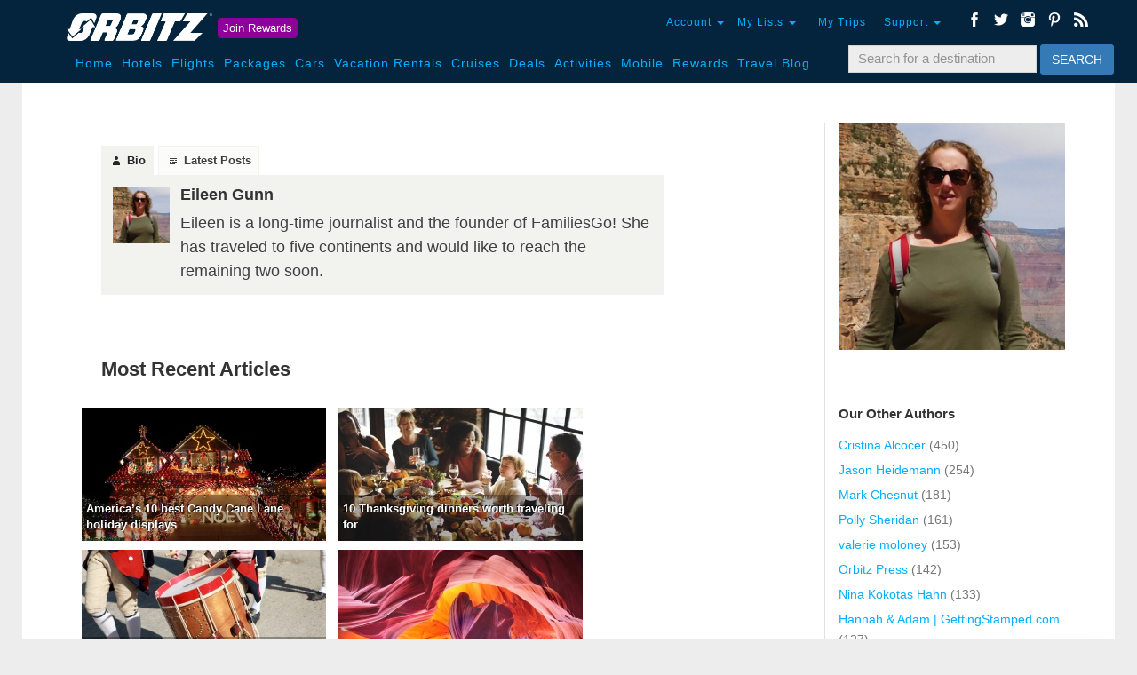

--- FILE ---
content_type: text/html; charset=UTF-8
request_url: https://www.orbitz.com/blog/author/egunn/
body_size: 18096
content:
<!DOCTYPE html> <!--[if IE 7]>
<html class="ie ie7" lang="en-US">
<![endif]--> <!--[if IE 8]>
<html class="ie ie8" lang="en-US">
<![endif]--> <!--[if !(IE 7) | !(IE 8) ]><!-->
<html lang="en-US">
<!--<![endif]--><head>   <meta charset="UTF-8" /><meta name="viewport" content="width=device-width" /><link rel="stylesheet" type="text/css" href='https://fonts.googleapis.com/css?family=ABeeZee:400,400italic&#038;display=swap' /><link rel="icon" type="image/png" href="https://www.orbitz.com/blog/wp-content/themes/waveorbitz/favicon.ico" /><link rel="profile" href="http://gmpg.org/xfn/11" /><link rel="pingback" href="https://www.orbitz.com/blog/xmlrpc.php" />    <!--[if IE 7]><link rel='stylesheet' id='css-ie-fix' href='https://www.orbitz.com/blog/wp-content/plugins/special-recent-posts-pro/assets/css/css-ie7-fix.css' type='text/css' media='all' /> <![endif]--><meta name='robots' content='index, follow, max-image-preview:large, max-snippet:-1, max-video-preview:-1' /><style>img:is([sizes="auto" i],[sizes^="auto," i]){contain-intrinsic-size:3000px 1500px}</style><title>Eileen Gunn, Author at Orbitz</title><link rel="stylesheet" href="https://www.orbitz.com/blog/wp-content/cache/min/1/b988578d38ef1a4b856b32e28a7aa120.css" data-minify="1" /><link rel="canonical" href="https://www.orbitz.com/blog/author/egunn/" /><meta property="og:locale" content="en_US" /><meta property="og:type" content="profile" /><meta property="og:title" content="Eileen Gunn, Author at Orbitz" /><meta property="og:url" content="https://www.orbitz.com/blog/author/egunn/" /><meta property="og:site_name" content="Orbitz" /><meta property="og:image" content="https://s3-us-east-2.amazonaws.com/orbitz-media/blog/wp-content/uploads/2017/04/15211019/Eileen-Gunn_author-headshot.jpeg" /><meta name="twitter:card" content="summary_large_image" /><meta name="twitter:site" content="@orbitz" /> <script type="application/ld+json" class="yoast-schema-graph">{"@context":"https://schema.org","@graph":[{"@type":"ProfilePage","@id":"https://www.orbitz.com/blog/author/egunn/","url":"https://www.orbitz.com/blog/author/egunn/","name":"Eileen Gunn, Author at Orbitz","isPartOf":{"@id":"https://www.orbitz.com/blog/#website"},"primaryImageOfPage":{"@id":"https://www.orbitz.com/blog/author/egunn/#primaryimage"},"image":{"@id":"https://www.orbitz.com/blog/author/egunn/#primaryimage"},"thumbnailUrl":"https://s3-us-east-2.amazonaws.com/orbitz-media/blog/wp-content/uploads/2017/12/15184100/holiday-lights.jpg","breadcrumb":{"@id":"https://www.orbitz.com/blog/author/egunn/#breadcrumb"},"inLanguage":"en-US","potentialAction":[{"@type":"ReadAction","target":["https://www.orbitz.com/blog/author/egunn/"]}]},{"@type":"ImageObject","inLanguage":"en-US","@id":"https://www.orbitz.com/blog/author/egunn/#primaryimage","url":"https://s3-us-east-2.amazonaws.com/orbitz-media/blog/wp-content/uploads/2017/12/15184100/holiday-lights.jpg","contentUrl":"https://s3-us-east-2.amazonaws.com/orbitz-media/blog/wp-content/uploads/2017/12/15184100/holiday-lights.jpg","width":1193,"height":879,"caption":"Beautiful Christmas light display."},{"@type":"BreadcrumbList","@id":"https://www.orbitz.com/blog/author/egunn/#breadcrumb","itemListElement":[{"@type":"ListItem","position":1,"name":"Home","item":"https://www.orbitz.com/blog/"},{"@type":"ListItem","position":2,"name":"Archives for Eileen Gunn"}]},{"@type":"WebSite","@id":"https://www.orbitz.com/blog/#website","url":"https://www.orbitz.com/blog/","name":"Orbitz","description":"Travel Blog","potentialAction":[{"@type":"SearchAction","target":{"@type":"EntryPoint","urlTemplate":"https://www.orbitz.com/blog/?s={search_term_string}"},"query-input":"required name=search_term_string"}],"inLanguage":"en-US"},{"@type":"Person","@id":"https://www.orbitz.com/blog/#/schema/person/3a3ae16d45c58330d5f53e6456a583e1","name":"Eileen Gunn","image":{"@type":"ImageObject","inLanguage":"en-US","@id":"https://www.orbitz.com/blog/#/schema/person/image/","url":"https://s3-us-east-2.amazonaws.com/orbitz-media/blog/wp-content/uploads/2017/04/15211019/Eileen-Gunn_author-headshot-150x150.jpeg","contentUrl":"https://s3-us-east-2.amazonaws.com/orbitz-media/blog/wp-content/uploads/2017/04/15211019/Eileen-Gunn_author-headshot-150x150.jpeg","caption":"Eileen Gunn"},"description":"Eileen is a long-time journalist and the founder of FamiliesGo! She has traveled to five continents and would like to reach the remaining two soon.","mainEntityOfPage":{"@id":"https://www.orbitz.com/blog/author/egunn/"}}]}</script> <link rel='dns-prefetch' href='//maps.googleapis.com' /><link href='https://fonts.gstatic.com' crossorigin rel='preconnect' /><link rel="alternate" type="application/rss+xml" title="Orbitz &raquo; Feed" href="https://www.orbitz.com/blog/feed/" /><link rel="alternate" type="application/rss+xml" title="Orbitz &raquo; Comments Feed" href="https://www.orbitz.com/blog/comments/feed/" /> <script type="text/javascript" id="wpp-js" src="https://www.orbitz.com/blog/wp-content/plugins/wordpress-popular-posts/assets/js/wpp.min.js?ver=7.3.0" data-sampling="1" data-sampling-rate="50" data-api-url="https://www.orbitz.com/blog/wp-json/wordpress-popular-posts" data-post-id="0" data-token="699c407fde" data-lang="0" data-debug="0"></script> <link rel="alternate" type="application/rss+xml" title="Orbitz &raquo; Posts by Eileen Gunn Feed" href="https://www.orbitz.com/blog/author/egunn/feed/" /><style id='wp-emoji-styles-inline-css' type='text/css'>img.wp-smiley,img.emoji{display:inline!important;border:none!important;box-shadow:none!important;height:1em!important;width:1em!important;margin:0 0.07em!important;vertical-align:-0.1em!important;background:none!important;padding:0!important}</style><style id='classic-theme-styles-inline-css' type='text/css'>
/*! This file is auto-generated */
.wp-block-button__link{color:#fff;background-color:#32373c;border-radius:9999px;box-shadow:none;text-decoration:none;padding:calc(.667em + 2px) calc(1.333em + 2px);font-size:1.125em}.wp-block-file__button{background:#32373c;color:#fff;text-decoration:none}</style><style id='global-styles-inline-css' type='text/css'>:root{--wp--preset--aspect-ratio--square:1;--wp--preset--aspect-ratio--4-3:4/3;--wp--preset--aspect-ratio--3-4:3/4;--wp--preset--aspect-ratio--3-2:3/2;--wp--preset--aspect-ratio--2-3:2/3;--wp--preset--aspect-ratio--16-9:16/9;--wp--preset--aspect-ratio--9-16:9/16;--wp--preset--color--black:#000;--wp--preset--color--cyan-bluish-gray:#abb8c3;--wp--preset--color--white:#fff;--wp--preset--color--pale-pink:#f78da7;--wp--preset--color--vivid-red:#cf2e2e;--wp--preset--color--luminous-vivid-orange:#ff6900;--wp--preset--color--luminous-vivid-amber:#fcb900;--wp--preset--color--light-green-cyan:#7bdcb5;--wp--preset--color--vivid-green-cyan:#00d084;--wp--preset--color--pale-cyan-blue:#8ed1fc;--wp--preset--color--vivid-cyan-blue:#0693e3;--wp--preset--color--vivid-purple:#9b51e0;--wp--preset--gradient--vivid-cyan-blue-to-vivid-purple:linear-gradient(135deg,rgba(6,147,227,1) 0%,rgb(155,81,224) 100%);--wp--preset--gradient--light-green-cyan-to-vivid-green-cyan:linear-gradient(135deg,rgb(122,220,180) 0%,rgb(0,208,130) 100%);--wp--preset--gradient--luminous-vivid-amber-to-luminous-vivid-orange:linear-gradient(135deg,rgba(252,185,0,1) 0%,rgba(255,105,0,1) 100%);--wp--preset--gradient--luminous-vivid-orange-to-vivid-red:linear-gradient(135deg,rgba(255,105,0,1) 0%,rgb(207,46,46) 100%);--wp--preset--gradient--very-light-gray-to-cyan-bluish-gray:linear-gradient(135deg,rgb(238,238,238) 0%,rgb(169,184,195) 100%);--wp--preset--gradient--cool-to-warm-spectrum:linear-gradient(135deg,rgb(74,234,220) 0%,rgb(151,120,209) 20%,rgb(207,42,186) 40%,rgb(238,44,130) 60%,rgb(251,105,98) 80%,rgb(254,248,76) 100%);--wp--preset--gradient--blush-light-purple:linear-gradient(135deg,rgb(255,206,236) 0%,rgb(152,150,240) 100%);--wp--preset--gradient--blush-bordeaux:linear-gradient(135deg,rgb(254,205,165) 0%,rgb(254,45,45) 50%,rgb(107,0,62) 100%);--wp--preset--gradient--luminous-dusk:linear-gradient(135deg,rgb(255,203,112) 0%,rgb(199,81,192) 50%,rgb(65,88,208) 100%);--wp--preset--gradient--pale-ocean:linear-gradient(135deg,rgb(255,245,203) 0%,rgb(182,227,212) 50%,rgb(51,167,181) 100%);--wp--preset--gradient--electric-grass:linear-gradient(135deg,rgb(202,248,128) 0%,rgb(113,206,126) 100%);--wp--preset--gradient--midnight:linear-gradient(135deg,rgb(2,3,129) 0%,rgb(40,116,252) 100%);--wp--preset--font-size--small:13px;--wp--preset--font-size--medium:20px;--wp--preset--font-size--large:36px;--wp--preset--font-size--x-large:42px;--wp--preset--spacing--20:.44rem;--wp--preset--spacing--30:.67rem;--wp--preset--spacing--40:1rem;--wp--preset--spacing--50:1.5rem;--wp--preset--spacing--60:2.25rem;--wp--preset--spacing--70:3.38rem;--wp--preset--spacing--80:5.06rem;--wp--preset--shadow--natural:6px 6px 9px rgba(0,0,0,.2);--wp--preset--shadow--deep:12px 12px 50px rgba(0,0,0,.4);--wp--preset--shadow--sharp:6px 6px 0 rgba(0,0,0,.2);--wp--preset--shadow--outlined:6px 6px 0 -3px rgba(255,255,255,1),6px 6px rgba(0,0,0,1);--wp--preset--shadow--crisp:6px 6px 0 rgba(0,0,0,1)}:where(.is-layout-flex){gap:.5em}:where(.is-layout-grid){gap:.5em}body .is-layout-flex{display:flex}.is-layout-flex{flex-wrap:wrap;align-items:center}.is-layout-flex>:is(*,div){margin:0}body .is-layout-grid{display:grid}.is-layout-grid>:is(*,div){margin:0}:where(.wp-block-columns.is-layout-flex){gap:2em}:where(.wp-block-columns.is-layout-grid){gap:2em}:where(.wp-block-post-template.is-layout-flex){gap:1.25em}:where(.wp-block-post-template.is-layout-grid){gap:1.25em}.has-black-color{color:var(--wp--preset--color--black)!important}.has-cyan-bluish-gray-color{color:var(--wp--preset--color--cyan-bluish-gray)!important}.has-white-color{color:var(--wp--preset--color--white)!important}.has-pale-pink-color{color:var(--wp--preset--color--pale-pink)!important}.has-vivid-red-color{color:var(--wp--preset--color--vivid-red)!important}.has-luminous-vivid-orange-color{color:var(--wp--preset--color--luminous-vivid-orange)!important}.has-luminous-vivid-amber-color{color:var(--wp--preset--color--luminous-vivid-amber)!important}.has-light-green-cyan-color{color:var(--wp--preset--color--light-green-cyan)!important}.has-vivid-green-cyan-color{color:var(--wp--preset--color--vivid-green-cyan)!important}.has-pale-cyan-blue-color{color:var(--wp--preset--color--pale-cyan-blue)!important}.has-vivid-cyan-blue-color{color:var(--wp--preset--color--vivid-cyan-blue)!important}.has-vivid-purple-color{color:var(--wp--preset--color--vivid-purple)!important}.has-black-background-color{background-color:var(--wp--preset--color--black)!important}.has-cyan-bluish-gray-background-color{background-color:var(--wp--preset--color--cyan-bluish-gray)!important}.has-white-background-color{background-color:var(--wp--preset--color--white)!important}.has-pale-pink-background-color{background-color:var(--wp--preset--color--pale-pink)!important}.has-vivid-red-background-color{background-color:var(--wp--preset--color--vivid-red)!important}.has-luminous-vivid-orange-background-color{background-color:var(--wp--preset--color--luminous-vivid-orange)!important}.has-luminous-vivid-amber-background-color{background-color:var(--wp--preset--color--luminous-vivid-amber)!important}.has-light-green-cyan-background-color{background-color:var(--wp--preset--color--light-green-cyan)!important}.has-vivid-green-cyan-background-color{background-color:var(--wp--preset--color--vivid-green-cyan)!important}.has-pale-cyan-blue-background-color{background-color:var(--wp--preset--color--pale-cyan-blue)!important}.has-vivid-cyan-blue-background-color{background-color:var(--wp--preset--color--vivid-cyan-blue)!important}.has-vivid-purple-background-color{background-color:var(--wp--preset--color--vivid-purple)!important}.has-black-border-color{border-color:var(--wp--preset--color--black)!important}.has-cyan-bluish-gray-border-color{border-color:var(--wp--preset--color--cyan-bluish-gray)!important}.has-white-border-color{border-color:var(--wp--preset--color--white)!important}.has-pale-pink-border-color{border-color:var(--wp--preset--color--pale-pink)!important}.has-vivid-red-border-color{border-color:var(--wp--preset--color--vivid-red)!important}.has-luminous-vivid-orange-border-color{border-color:var(--wp--preset--color--luminous-vivid-orange)!important}.has-luminous-vivid-amber-border-color{border-color:var(--wp--preset--color--luminous-vivid-amber)!important}.has-light-green-cyan-border-color{border-color:var(--wp--preset--color--light-green-cyan)!important}.has-vivid-green-cyan-border-color{border-color:var(--wp--preset--color--vivid-green-cyan)!important}.has-pale-cyan-blue-border-color{border-color:var(--wp--preset--color--pale-cyan-blue)!important}.has-vivid-cyan-blue-border-color{border-color:var(--wp--preset--color--vivid-cyan-blue)!important}.has-vivid-purple-border-color{border-color:var(--wp--preset--color--vivid-purple)!important}.has-vivid-cyan-blue-to-vivid-purple-gradient-background{background:var(--wp--preset--gradient--vivid-cyan-blue-to-vivid-purple)!important}.has-light-green-cyan-to-vivid-green-cyan-gradient-background{background:var(--wp--preset--gradient--light-green-cyan-to-vivid-green-cyan)!important}.has-luminous-vivid-amber-to-luminous-vivid-orange-gradient-background{background:var(--wp--preset--gradient--luminous-vivid-amber-to-luminous-vivid-orange)!important}.has-luminous-vivid-orange-to-vivid-red-gradient-background{background:var(--wp--preset--gradient--luminous-vivid-orange-to-vivid-red)!important}.has-very-light-gray-to-cyan-bluish-gray-gradient-background{background:var(--wp--preset--gradient--very-light-gray-to-cyan-bluish-gray)!important}.has-cool-to-warm-spectrum-gradient-background{background:var(--wp--preset--gradient--cool-to-warm-spectrum)!important}.has-blush-light-purple-gradient-background{background:var(--wp--preset--gradient--blush-light-purple)!important}.has-blush-bordeaux-gradient-background{background:var(--wp--preset--gradient--blush-bordeaux)!important}.has-luminous-dusk-gradient-background{background:var(--wp--preset--gradient--luminous-dusk)!important}.has-pale-ocean-gradient-background{background:var(--wp--preset--gradient--pale-ocean)!important}.has-electric-grass-gradient-background{background:var(--wp--preset--gradient--electric-grass)!important}.has-midnight-gradient-background{background:var(--wp--preset--gradient--midnight)!important}.has-small-font-size{font-size:var(--wp--preset--font-size--small)!important}.has-medium-font-size{font-size:var(--wp--preset--font-size--medium)!important}.has-large-font-size{font-size:var(--wp--preset--font-size--large)!important}.has-x-large-font-size{font-size:var(--wp--preset--font-size--x-large)!important}:where(.wp-block-post-template.is-layout-flex){gap:1.25em}:where(.wp-block-post-template.is-layout-grid){gap:1.25em}:where(.wp-block-columns.is-layout-flex){gap:2em}:where(.wp-block-columns.is-layout-grid){gap:2em}:root :where(.wp-block-pullquote){font-size:1.5em;line-height:1.6}</style> <!--[if lt IE 9]>
<link rel='stylesheet' id='waveorbitz-ie-css' href='https://www.orbitz.com/blog/wp-content/themes/waveorbitz/css/ie.css?ver=20131205' type='text/css' media='all' />
<![endif]--><style id='akismet-widget-style-inline-css' type='text/css'>.a-stats{--akismet-color-mid-green:#357b49;--akismet-color-white:#fff;--akismet-color-light-grey:#f6f7f7;max-width:350px;width:auto}.a-stats *{all:unset;box-sizing:border-box}.a-stats strong{font-weight:600}.a-stats a.a-stats__link,.a-stats a.a-stats__link:visited,.a-stats a.a-stats__link:active{background:var(--akismet-color-mid-green);border:none;box-shadow:none;border-radius:8px;color:var(--akismet-color-white);cursor:pointer;display:block;font-family:-apple-system,BlinkMacSystemFont,'Segoe UI','Roboto','Oxygen-Sans','Ubuntu','Cantarell','Helvetica Neue',sans-serif;font-weight:500;padding:12px;text-align:center;text-decoration:none;transition:all 0.2s ease}.widget .a-stats a.a-stats__link:focus{background:var(--akismet-color-mid-green);color:var(--akismet-color-white);text-decoration:none}.a-stats a.a-stats__link:hover{filter:brightness(110%);box-shadow:0 4px 12px rgba(0,0,0,.06),0 0 2px rgba(0,0,0,.16)}.a-stats .count{color:var(--akismet-color-white);display:block;font-size:1.5em;line-height:1.4;padding:0 13px;white-space:nowrap}</style>   <script type="text/javascript" id="rs-save-for-later-js-extra">/* <![CDATA[ */ var rs_save_for_later_ajax = {"ajax_url":"\/blog\/wp-admin\/admin-ajax.php","save_txt":"Save for Later","unsave_txt":"Remove","saved_txt":"See Saved","number_txt":"Saved:","saved_page_url":"https:\/\/www.orbitz.com\/blog\/2017\/12\/the-10-best-candy-cane-lane-holiday-displays-in-the-usa\/","is_user_logged_in":"","toggle_logged_in":"0"}; /* ]]> */</script>     <script type="text/javascript" id="us-script-js-extra">/* <![CDATA[ */ var us_script = {"ajaxurl":"https:\/\/www.orbitz.com\/blog\/wp-admin\/admin-ajax.php","tweet_via":"orbitz","success":"Great work! Your message was sent.","trying":"Trying to send email...","total_shares_text":"","facebook_height":"500","facebook_width":"900","twitter_height":"500","twitter_width":"900","googleplus_height":"500","googleplus_width":"900","delicious_height":"550","delicious_width":"550","stumble_height":"550","stumble_width":"550","linkedin_height":"550","linkedin_width":"550","pinterest_height":"320","pinterest_width":"720","buffer_height":"500","buffer_width":"900","reddit_height":"500","reddit_width":"900","vkontakte_height":"500","vkontakte_width":"900","printfriendly_height":"500","printfriendly_width":"1045","pocket_height":"500","pocket_width":"900","tumblr_height":"500","tumblr_width":"900","flipboard_height":"500","flipboard_width":"900","weibo_height":"500","weibo_width":"900","xing_height":"500","xing_width":"900","ok_height":"500","ok_width":"900","managewp_height":"500","managewp_width":"900","meneame_height":"500","meneame_width":"900","digg_height":"500","digg_width":"900","home_url":"https:\/\/www.orbitz.com\/blog","B":"B","M":"M","k":"k","nonce":"10e72a6189","already_loved_message":"You have already loved this item.","error_message":"Sorry, there was a problem processing your request.","logged_in":"false","bitly":"false"}; /* ]]> */</script>  <script type="text/javascript" id="us-native-js-extra">/* <![CDATA[ */ var us_native_script = {"vkontakte_appid":"","facebook_appid":"248543655217633"}; /* ]]> */</script>          <link rel="https://api.w.org/" href="https://www.orbitz.com/blog/wp-json/" /><link rel="alternate" title="JSON" type="application/json" href="https://www.orbitz.com/blog/wp-json/wp/v2/users/203" /><link rel="EditURI" type="application/rsd+xml" title="RSD" href="https://www.orbitz.com/blog/xmlrpc.php?rsd" /><meta name="generator" content="WordPress 6.7.2" /><style>.cpm-map img{max-width:none!important;box-shadow:none!important}</style><link rel="stylesheet" href="https://www.orbitz.com/blog/wp-content/plugins/cookies-for-comments/css.php?k=889d1ac09fe80a3714f9dcd67c2bceef&amp;t=2122290697" type="text/css" media="screen" /> <meta name="generator" content="MasterSlider 3.10.7 - Responsive Touch Image Slider | avt.li/msf" /> <style id="ubermenu-custom-generated-css">.ubermenu-main{max-width:990px}.ubermenu-main .ubermenu-item-level-0>.ubermenu-target{font-size:16px;color:#004c7b;padding-top:5px;padding-bottom:5px}.ubermenu-main .ubermenu-nav .ubermenu-item.ubermenu-item-level-0>.ubermenu-target{font-weight:400}.ubermenu.ubermenu-main .ubermenu-item-level-0:hover>.ubermenu-target,.ubermenu-main .ubermenu-item-level-0.ubermenu-active>.ubermenu-target{color:#004c7b}.ubermenu-main .ubermenu-item-level-0.ubermenu-current-menu-item>.ubermenu-target,.ubermenu-main .ubermenu-item-level-0.ubermenu-current-menu-parent>.ubermenu-target,.ubermenu-main .ubermenu-item-level-0.ubermenu-current-menu-ancestor>.ubermenu-target{color:#004c7b}.ubermenu-main .ubermenu-item.ubermenu-item-level-0>.ubermenu-highlight{color:#004c7b}.ubermenu-main .ubermenu-submenu.ubermenu-submenu-drop{border-color:#004c7b}.ubermenu-main .ubermenu-item-level-0>.ubermenu-submenu-drop{box-shadow:0 0 20px rgba(0,0,0,.4)}.ubermenu-main .ubermenu-item-normal>.ubermenu-target,.ubermenu-main .ubermenu-submenu .ubermenu-target,.ubermenu-main .ubermenu-submenu .ubermenu-nonlink,.ubermenu-main .ubermenu-submenu .ubermenu-widget,.ubermenu-main .ubermenu-submenu .ubermenu-custom-content-padded,.ubermenu-main .ubermenu-submenu .ubermenu-retractor,.ubermenu-main .ubermenu-submenu .ubermenu-colgroup .ubermenu-column,.ubermenu-main .ubermenu-submenu.ubermenu-submenu-type-stack>.ubermenu-item-normal>.ubermenu-target,.ubermenu-main .ubermenu-submenu.ubermenu-submenu-padded{padding:10px}.ubermenu .ubermenu-grid-row{padding-right:10px}.ubermenu .ubermenu-grid-row .ubermenu-target{padding-right:0}.ubermenu-main .ubermenu-submenu-type-flyout>.ubermenu-item-normal>.ubermenu-target{padding-top:10px;padding-bottom:10px}.ubermenu-main .ubermenu-row{margin-bottom:5px}</style>  <style type="text/css">.us_sticky .us_wrapper{background-color:#fff}.us_floating .us_wrapper .us_button{width:45px;-webkit-transition:width 1000ms ease-in-out,background-color 400ms ease-out;-moz-transition:width 1000ms ease-in-out,background-color 400ms ease-out;-o-transition:width 1000ms ease-in-out,background-color 400ms ease-out;transition:width 1000ms ease-in-out,background-color 400ms ease-out}.us_floating .us_wrapper .us_button:hover{width:90px;-webkit-transition:width 1000ms ease-in-out,background-color 400ms ease-out;-moz-transition:width 1000ms ease-in-out,background-color 400ms ease-out;-o-transition:width 1000ms ease-in-out,background-color 400ms ease-out;transition:width 1000ms ease-in-out,background-color 400ms ease-out}.us_facebook{background-color:#3b5998}.us_facebook:hover{background-color:green}.us_twitter{background-color:#00ABF0}.us_twitter:hover{background-color:green}.us_google{background-color:#D95232}.us_google:hover{background-color:green}.us_delicious{background-color:#66B2FD}.us_delicious:hover{background-color:green}.us_stumble{background-color:#E94B24}.us_stumble:hover{background-color:green}.us_linkedin{background-color:#1C86BC}.us_linkedin:hover{background-color:green}.us_pinterest{background-color:#AE181F}.us_pinterest:hover{background-color:green}.us_buffer{background-color:#000}.us_buffer:hover{background-color:green}.us_reddit{background-color:#30659B}.us_reddit:hover{background-color:green}.us_vkontakte{background-color:#537599}.us_vkontakte:hover{background-color:green}.us_mail{background-color:#666}.us_mail:hover{background-color:green}.us_love{background-color:red}.us_love:hover{background-color:green}.us_pocket{background-color:#ee4056}.us_pocket:hover{background-color:green}.us_tumblr{background-color:#529ecc}.us_tumblr:hover{background-color:green}.us_print{background-color:#60d0d4}.us_print:hover{background-color:green}.us_flipboard{background-color:#c10000}.us_flipboard:hover{background-color:green}.us_comments{background-color:#b69823}.us_comments:hover{background-color:green}.us_feedly{background-color:#414141}.us_feedly:hover{background-color:green}.us_youtube:hover{background-color:green}.us_youtube{background-color:#cc181e}.us_vimeo{background-color:#1bb6ec}.us_vimeo:hover{background-color:green}.us_behance{background-color:#1769ff}.us_behance:hover{background-color:green}.us_ok{background-color:#f2720c}.us_ok:hover{background-color:green}.us_weibo{background-color:#e64141}.us_weibo:hover{background-color:green}.us_managewp{background-color:#098ae0}.us_managewp:hover{background-color:green}.us_xing{background-color:#026466}.us_xing:hover{background-color:green}.us_whatsapp{background-color:#34af23}.us_whatsapp:hover{background-color:green}.us_meneame{background-color:#ff6400}.us_meneame:hover{background-color:green}.us_digg{background-color:#000}.us_digg:hover{background-color:green}.us_dribbble{background-color:#f72b7f}.us_dribbble:hover{background-color:green}.us_envato{background-color:#82b540}.us_envato:hover{background-color:green}.us_github{background-color:#201e1f}.us_github:hover{background-color:green}.us_soundcloud{background-color:#ff6f00}.us_soundcloud:hover{background-color:green}.us_instagram{background-color:#48769c}.us_instagram:hover{background-color:green}.us_feedpress{background-color:#ffafaf}.us_feedpress:hover{background-color:green}.us_mailchimp{background-color:#6dc5dc}.us_mailchimp:hover{background-color:green}.us_flickr{background-color:#0062dd}.us_flickr:hover{background-color:green}.us_members{background-color:#0ab071}.us_members:hover{background-color:green}.us_more{background-color:#53B27C}.us_more:hover{background-color:green}.us_posts{background-color:#924e2a}.us_posts:hover{background-color:green}.us_facebook a{color:#3b5998}.us_facebook a:hover{color:green}.us_twitter a{color:#00ABF0}.us_twitter a:hover{color:green}.us_google a{color:#D95232}.us_google a:hover{color:green}.us_delicious a{color:#66B2FD}.us_delicious a:hover{color:green}.us_stumble a{color:#E94B24}.us_stumble a:hover{color:green}.us_linkedin a{color:#1C86BC}.us_linkedin a:hover{color:green}.us_pinterest a{color:#AE181F}.us_pinterest a:hover{color:green}.us_buffer a{color:#000}.us_buffer a:hover{color:green}.us_reddit a{color:#CEE3F8}.us_reddit a:hover{color:green}.us_vkontakte a{color:#537599}.us_vkontakte a:hover{color:green}.us_mail a{color:#666}.us_mail a:hover{color:green}.us_love a,.us_love{color:red}.us_love a:hover,.us_love:hover{color:green}.us_pocket a{color:#ee4056}.us_pocket a:hover{color:green}.us_tumblr a{color:#529ecc}.us_tumblr a:hover{color:green}.us_print a{color:#60d0d4}.us_print a:hover{color:green}.us_flipboard a{color:#c10000}.us_flipboard a:hover{color:green}.us_comments a,.us_comments{color:#b69823}.us_comments a:hover,.us_comments:hover{color:green}.us_feedly a{color:#414141}.us_feedly a:hover{color:green}.us_youtube a{color:#cc181e}.us_youtube a:hover{color:green}.us_vimeo a{color:#1bb6ec}.us_vimeo a:hover{color:green}.us_behance a{color:#1769ff}.us_behance a:hover{color:green}.us_ok a{color:#f2720c}.us_ok a:hover{color:green}.us_weibo a{color:#e64141}.us_weibo a:hover{color:green}.us_managewp a{color:#098ae0}.us_managewp a:hover{color:green}.us_xing a{color:#026466}.us_xing a:hover{color:green}.us_whatsapp a{color:#34af23}.us_whatsapp a:hover{color:green}.us_meneame a{color:#ff6400}.us_meneame a:hover{color:green}.us_digg a{color:#000}.us_digg a:hover{color:green}.us_dribbble a{color:#f72b7f}.us_dribbble a:hover{color:green}.us_envato a{color:#82b540}.us_envato a:hover{color:green}.us_github a{color:#201e1f}.us_github a:hover{color:green}.us_soundcloud a{color:#ff6f00}.us_soundcloud a:hover{color:green}.us_instagram a{color:#48769c}.us_instagram a:hover{color:green}.us_feedpress{color:#ffafaf}.us_feedpress:hover{color:green}.us_mailchimp{color:#6dc5dc}.us_mailchimp:hover{color:green}.us_flickr a{color:#0062dd}.us_flickr a:hover{color:green}.us_members{color:#0ab071}.us_members:hover{color:green}.us_more a{color:#53B27C}.us_more a:hover{color:green}.us_posts{color:#924e2a}.us_posts:hover{color:green}</style><style id="wpp-loading-animation-styles">@-webkit-keyframes bgslide{from{background-position-x:0}to{background-position-x:-200%}}@keyframes bgslide{from{background-position-x:0}to{background-position-x:-200%}}.wpp-widget-block-placeholder,.wpp-shortcode-placeholder{margin:0 auto;width:60px;height:3px;background:#dd3737;background:linear-gradient(90deg,#dd3737 0%,#571313 10%,#dd3737 100%);background-size:200% auto;border-radius:3px;-webkit-animation:bgslide 1s infinite linear;animation:bgslide 1s infinite linear}</style><noscript><style id="rocket-lazyload-nojs-css">.rll-youtube-player,[data-lazy-src]{display:none!important}</style></noscript><style>.page-template-lgbt-template .videoWrap .videoContent{flex-basis:60%;margin-bottom:0!important}</style><!--[if lt IE 9]>
        <script type="text/javascript" src="https://ajax.googleapis.com/ajax/libs/jquery/1.7.1/jquery.min.js"></script>    
        <script src="https://www.orbitz.com/blog/wp-content/themes/waveorbitz/js/modernizr.custom.29469.js"></script>
	    <script src="https://www.orbitz.com/blog/wp-content/themes/waveorbitz/js/html5.js"></script>
	<![endif]-->     <script>!function (f, b, e, v, n, t, s) {
            if (f.fbq) return; n = f.fbq = function () {
                n.callMethod ?
                n.callMethod.apply(n, arguments) : n.queue.push(arguments)
            }; if (!f._fbq) f._fbq = n;
            n.push = n; n.loaded = !0; n.version = '2.0'; n.queue = []; t = b.createElement(e); t.async = !0;
            t.src = v; s = b.getElementsByTagName(e)[0]; s.parentNode.insertBefore(t, s)
        }(window,
        document, 'script', 'https://connect.facebook.net/en_US/fbevents.js');

        fbq('init', '1334453133239526');
        fbq('track', "PageView");
        fbq('track', 'ViewContent', {
content_name: 'Other Page'
        });
        jQuery('.us_box').click(function () {
            fbq('track', 'InitiateCheckout', {
                content_name: 'Social Share Click'
            });
        });</script> <noscript> <img height="1" width="1" style="display:none" src="https://www.facebook.com/tr?id=1334453133239526&ev=PageView&noscript=1" /> </noscript>   <link rel="apple-touch-icon" href="https://www.orbitz.com/blog/wp-content/themes/waveorbitz/touch-icon-iphone.png" /><link rel="apple-touch-icon" sizes="76x76" href="https://www.orbitz.com/blog/wp-content/themes/waveorbitz/touch-icon-ipad.png" /><link rel="apple-touch-icon" sizes="120x120" href="https://www.orbitz.com/blog/wp-content/themes/waveorbitz/touch-icon-iphone-retina.png" /><link rel="apple-touch-icon" sizes="152x152" href="https://www.orbitz.com/blog/wp-content/themes/waveorbitz/touch-icon-ipad-retina.png" />  <script type="text/javascript">(function (i, s, o, g, r, a, m) {
            i['GoogleAnalyticsObject'] = r; i[r] = i[r] || function () {
                (i[r].q = i[r].q || []).push(arguments)
            }, i[r].l = 1 * new Date(); a = s.createElement(o),
            m = s.getElementsByTagName(o)[0]; a.async = 1; a.src = g; m.parentNode.insertBefore(a, m)
        })(window, document, 'script', 'https://www.google-analytics.com/analytics.js', 'ga2');

        ga2('create', 'UA-83025954-1', 'auto');
        ga2('send', 'pageview');</script>   <script>!function(f,b,e,v,n,t,s)
		{if(f.fbq)return;n=f.fbq=function(){n.callMethod?
		n.callMethod.apply(n,arguments):n.queue.push(arguments)};
		if(!f._fbq)f._fbq=n;n.push=n;n.loaded=!0;n.version='2.0';
		n.queue=[];t=b.createElement(e);t.async=!0;
		t.src=v;s=b.getElementsByTagName(e)[0];
		s.parentNode.insertBefore(t,s)}(window,document,'script',
		'https://connect.facebook.net/en_US/fbevents.js');
		fbq('init', '189098281515538');</script>    <script async src="https://www.googletagmanager.com/gtag/js?id=DC-5179340"></script> <script>window.dataLayer = window.dataLayer || [];
            function gtag(){dataLayer.push(arguments);}
            gtag('js', new Date());

            gtag('config', 'DC-5179340');</script> </head><body class="archive author author-egunn author-203 _masterslider _ms_version_3.10.7 group-blog header-image full-width footer-widgets"><nav class="nav navbar-inverse" id="mnavbar"><header id="masthead" class="site-header" role="banner"><div class="header-main"><div class="container"><div class="row"><div class="navbar-header"><div id="site-header" style="position:relative; height: 31px; width: 285px; position:relative"> <a id="rewardsLogo" href="https://www.orbitz.com/?mcicid=blog.orbitz.article" target="_blank" rel="home" style="position: absolute"> <img src="data:image/svg+xml,%3Csvg%20xmlns='http://www.w3.org/2000/svg'%20viewBox='0%200%200%200'%3E%3C/svg%3E" id="custom-header" style="height:31px; width:164px" alt="" data-lazy-src="https://s3-us-east-2.amazonaws.com/orbitz-media/blog/wp-content/uploads/2017/02/16095557/orbitz-logo-header.png" /><noscript><img src="https://s3-us-east-2.amazonaws.com/orbitz-media/blog/wp-content/uploads/2017/02/16095557/orbitz-logo-header.png" id="custom-header" style="height:31px; width:164px" alt="" /></noscript> </a> <a class="rewardsBadge" href="https://www.orbitz.com/rewards/?mcicid=blog.orbitz.article" target="_blank">Join Rewards</a></div> <button type="button" class="navbar-toggle collapsed" data-toggle="collapse" data-target="#navbar-collapse-3"> <span class="sr-only">Toggle navigation</span> <span class="icon-bar"></span> <span class="icon-bar"></span> <span class="icon-bar"></span> </button></div><div class="collapse navbar-collapse" id="navbar-collapse-3"><ul class="nav navbar-nav navbar-right"><li><li class="dropdown"> <a class="dropdown-toggle" href="https://www.orbitz.com/user/login?" target="_blank" id="preme">Account <span class="caret"></span> </a></li></li><li class="dropdown"> <a href="https://www.orbitz.com/scratchpad" target="_blank" class="dropdown-toggle"> My Lists <b class="caret"></b> </a></li><li class="dropdown"> <a href="https://www.orbitz.com/trips?mcicid=blog.orbitz.article" target="_blank" class="btn-link btn-md"> My Trips </a></li><li class="dropdown"> <a href="https://www.orbitz.com/service/?mcicid=blog.orbitz.article" target="_blank" class="dropdown-toggle"> Support <b class="caret"></b> </a></li><ul style="float:right; list-style: none"><li style="padding-top: 10px"> <a href="https://www.facebook.com/Orbitz" rel="nofollow"> <img src="data:image/svg+xml,%3Csvg%20xmlns='http://www.w3.org/2000/svg'%20viewBox='0%200%200%200'%3E%3C/svg%3E" alt="Facebook Icon" data-lazy-src="https://www.orbitz.com/blog/wp-content/themes/waveorbitz/images/facebook-16.png"/><noscript><img src="https://www.orbitz.com/blog/wp-content/themes/waveorbitz/images/facebook-16.png" alt="Facebook Icon"/></noscript> </a> <a id="social-sep" href="https://twitter.com/orbitz" rel="nofollow"> <img src="data:image/svg+xml,%3Csvg%20xmlns='http://www.w3.org/2000/svg'%20viewBox='0%200%200%200'%3E%3C/svg%3E" alt="Twitter Icon" data-lazy-src="https://www.orbitz.com/blog/wp-content/themes/waveorbitz/images/twitter-16.png"/><noscript><img src="https://www.orbitz.com/blog/wp-content/themes/waveorbitz/images/twitter-16.png" alt="Twitter Icon"/></noscript> </a> <a id="social-sep" href="https://www.instagram.com/orbitz/" rel="nofollow"> <img src="data:image/svg+xml,%3Csvg%20xmlns='http://www.w3.org/2000/svg'%20viewBox='0%200%200%200'%3E%3C/svg%3E" alt="Instagram Icon" data-lazy-src="https://www.orbitz.com/blog/wp-content/themes/waveorbitz/images/instagram-16.png" /><noscript><img src="https://www.orbitz.com/blog/wp-content/themes/waveorbitz/images/instagram-16.png" alt="Instagram Icon" /></noscript> </a> <a id="social-sep" href="https://www.pinterest.com/orbitz/" rel="nofollow"> <img src="data:image/svg+xml,%3Csvg%20xmlns='http://www.w3.org/2000/svg'%20viewBox='0%200%200%200'%3E%3C/svg%3E" alt="Pinterest Icon" data-lazy-src="https://www.orbitz.com/blog/wp-content/themes/waveorbitz/images/pinterest-16.png" /><noscript><img src="https://www.orbitz.com/blog/wp-content/themes/waveorbitz/images/pinterest-16.png" alt="Pinterest Icon" /></noscript> </a> <a id="social-sep" href="https://www.orbitz.com/blog/feed/" rel="nofollow"> <img src="data:image/svg+xml,%3Csvg%20xmlns='http://www.w3.org/2000/svg'%20viewBox='0%200%200%200'%3E%3C/svg%3E" alt="RSS Feed Icon" data-lazy-src="https://www.orbitz.com/blog/wp-content/themes/waveorbitz/images/rss-16.png"/><noscript><img src="https://www.orbitz.com/blog/wp-content/themes/waveorbitz/images/rss-16.png" alt="RSS Feed Icon"/></noscript> </a></li></ul></ul></div></div><div id="navcontainer"><ul class="hidden-sm hidden-xs"><li><a href="https://www.orbitz.com?mcicid=blog.orbitz.article" target="_blank" onclick="fbq('track', 'InitiateCheckout');">Home</a></li><li><a href="https://www.orbitz.com/Hotels/?mcicid=blog.orbitz.article" target="_blank" onclick="fbq('track', 'InitiateCheckout');">Hotels</a></li><li><a href="https://www.orbitz.com/Flights/?mcicid=blog.orbitz.article" target="_blank" onclick="fbq('track', 'InitiateCheckout');">Flights</a></li><li><a href="https://www.orbitz.com/Vacation-Packages/?mcicid=blog.orbitz.article" target="_blank" onclick="fbq('track', 'InitiateCheckout');">Packages</a></li><li><a href="https://www.orbitz.com/Cars/?mcicid=blog.orbitz.article" target="_blank" onclick="fbq('track', 'InitiateCheckout');">Cars</a></li><li><a href="https://www.orbitz.com/vacation-rentals/?mcicid=blog.orbitz.article" target="_blank" onclick="fbq('track', 'InitiateCheckout');">Vacation Rentals</a></li><li><a href="https://www.orbitz.com/Cruises/?mcicid=blog.orbitz.article" target="_blank" onclick="fbq('track', 'InitiateCheckout');">Cruises</a></li><li><a href="https://www.orbitz.com/g/un/deals/?mcicid=blog.orbitz.article" target="_blank" onclick="fbq('track', 'InitiateCheckout');">Deals</a></li><li><a href="https://www.orbitz.com/Activities/?mcicid=blog.orbitz.article" target="_blank onclick="fbq('track', 'InitiateCheckout');"">Activities</a></li><li class="hidden-md"><a href="https://www.orbitz.com/app/?mcicid=blog.orbitz.article" target="_blank" onclick="fbq('track', 'InitiateCheckout');">Mobile</a></li><li class="hidden-md"><a href="https://www.orbitz.com/rewards/?mcicid=blog.orbitz.article" target="_blank" onclick="fbq('track', 'InitiateCheckout');">Rewards</a></li><li><a href="https://orbitz.com/blog/?mcicid=blog.orbitz.article">Travel Blog</a></li></ul><div class="hidden-lg hidden-xs hidden-md" id="ropadope"><ul><li> <a href="https://www.orbitz.com/Hotels?mcicid=blog.orbitz.article" target="_blank" onclick="fbq('track', 'InitiateCheckout');"><i class="fa fa-building-o" aria-hidden="true"><p style="font-family:HelveticaNeueLTStdRoman,Arial,Helvetica,sans-serif">Hotels</p></i> </a></li><li> <a href="https://www.orbitz.com/Flights/?mcicid=blog.orbitz.article" target="_blank" onclick="fbq('track', 'InitiateCheckout');"><i class="fa fa-plane text-center" aria-hidden="true"><p style="font-family:HelveticaNeueLTStdRoman,Arial,Helvetica,sans-serif">Flights</p></i> </a></li><li> <a href="https://www.orbitz.com/Vacation-Packages/?mcicid=blog.orbitz.article" target="_blank" onclick="fbq('track', 'InitiateCheckout');"><i class="fa fa-plane text-center" aria-hidden="true"> <i class="fa fa-building-o" aria-hidden="true"></i><br><p style="font-family:HelveticaNeueLTStdRoman,Arial,Helvetica,sans-serif">Packages</p></i> </a></li><li> <a href="https://www.orbitz.com/Cars/?mcicid=blog.orbitz.article" target="_blank" onclick="fbq('track', 'InitiateCheckout');"><i class="fa fa-car text-center" aria-hidden="true" style="padding-right:10px; padding-left: 10px"><br><p style="font-family:HelveticaNeueLTStdRoman,Arial,Helvetica,sans-serif">Cars</p></i> </a></li><li> <a href="https://www.orbitz.com/Activities/?mcicid=blog.orbitz.article" target="_blank" onclick="fbq('track', 'InitiateCheckout');"><i class="fa fa-ticket text-center" aria-hidden="true" style="padding-right:20px"><br><p style="font-family:HelveticaNeueLTStdRoman,Arial,Helvetica,sans-serif">Activities</p></i> </a></li></ul></div><div class="hidden-lg hidden-md hidden-sm" id="smallmedia"><ul><li> <a href="https://www.orbitz.com/Hotels/" target="_blank" onclick="fbq('track', 'InitiateCheckout');"> <i class="fa fa-building-o" aria-hidden="true"></i> </a></li><li> <a href="https://www.orbitz.com/Flights/" target="_blank" onclick="fbq('track', 'InitiateCheckout');"> <i class="fa fa-plane" aria-hidden="true"></i> </a></li><li> <a href="https://www.orbitz.com/Vacation-Packages/" target="_blank" onclick="fbq('track', 'InitiateCheckout');"> <i class="fa fa-plane" aria-hidden="true"></i> <i class="fa fa-building-o" aria-hidden="true"></i> </a></li><li> <a href="https://www.orbitz.com/Cars/" target="_blank" onclick="fbq('track', 'InitiateCheckout');"> <i class="fa fa-car" aria-hidden="true"></i> </a></li><li> <a href="https://www.orbitz.com/Activities/" target="_blank" onclick="fbq('track', 'InitiateCheckout');"> <i class="fa fa-ticket" aria-hidden="true"></i> </a></li></ul></div></div> <br><br><div class="mobile-search"> <a class="mobile-search-btn"> <img alt="Search" src="data:image/svg+xml,%3Csvg%20xmlns='http://www.w3.org/2000/svg'%20viewBox='0%200%200%200'%3E%3C/svg%3E" data-lazy-src="https://www.orbitz.com/blog/wp-content/themes/waveorbitz/images/mobile_search.png" /><noscript><img alt="Search" src="https://www.orbitz.com/blog/wp-content/themes/waveorbitz/images/mobile_search.png" /></noscript> </a></div><div id="search-container" class="search-box-wrapper"><div class="search-box"><form role="search" method="get" class="search-form" action="https://www.orbitz.com/blog/"><div class="input-group-textbox"> <span class="screen-reader-text"> Search for: </span><div class="input-append"> <i class="icon-zoom-in"></i> <input type="search" placeholder="Search for a destination" value="" name="s" title="Search for:" /> <button class="btn">Search</button></div></div></form></div></div><div class="clearFoats"></div><div class="mobile-search"> <a class="mobile-search-btn"> <img alt="Search" src="data:image/svg+xml,%3Csvg%20xmlns='http://www.w3.org/2000/svg'%20viewBox='0%200%200%200'%3E%3C/svg%3E" data-lazy-src="https://www.orbitz.com/blog/wp-content/themes/waveorbitz/images/mobile_search.png" /><noscript><img alt="Search" src="https://www.orbitz.com/blog/wp-content/themes/waveorbitz/images/mobile_search.png" /></noscript> </a></div><div class="primary-nav-wrapper"><div class="mobile-search"> <a class="mobile-search-btn"> <img alt="Search" style="width:10px" src="data:image/svg+xml,%3Csvg%20xmlns='http://www.w3.org/2000/svg'%20viewBox='0%200%200%200'%3E%3C/svg%3E" data-lazy-src="https://www.orbitz.com/blog/wp-content/themes/waveorbitz/images/mobile_search.png" /><noscript><img alt="Search" style="width:10px" src="https://www.orbitz.com/blog/wp-content/themes/waveorbitz/images/mobile_search.png" /></noscript> </a></div><div id="search-container" class="search-box-wrapper"><div class="search-box"><form role="search" method="get" class="search-form" action="https://www.orbitz.com/blog/"><div class="input-group-textbox"> <span class="screen-reader-text"> Search for: </span><div class="input-append"> <i class="icon-zoom-in"></i> <input type="search" placeholder="Search for a destination" value="" name="s" title="Search for:" /> <button class="btn">Search</button></div></div></form></div></div><div class="clearFoats"></div><div class="mobile-search"> <a class="mobile-search-btn"> <img alt="Search" src="data:image/svg+xml,%3Csvg%20xmlns='http://www.w3.org/2000/svg'%20viewBox='0%200%200%200'%3E%3C/svg%3E" data-lazy-src="https://www.orbitz.com/blog/wp-content/themes/waveorbitz/images/mobile_search.png" /><noscript><img alt="Search" src="https://www.orbitz.com/blog/wp-content/themes/waveorbitz/images/mobile_search.png" /></noscript> </a></div></div></header></nav>  <script type='text/javascript' language="javascript">window._tfa = window._tfa || [];
       s_exp.pageName = 'page.Blog.OtherPage';
_tfa.push({ notify: 'action',name: 'page_view' });
        var s_code = s_exp.t(); if (s_code) document.write(s_code)</script>   <script>dataLayer = [{
        }];</script>  <noscript> <iframe src="//www.googletagmanager.com/ns.html?id=GTM-P2NV5V6" height="0" width="0" style="display:none;visibility:hidden"></iframe> </noscript> <script>(function (w, d, s, l, i) {
    w[l] = w[l] || []; w[l].push({
        'gtm.start':
            new Date().getTime(), event: 'gtm.js'
    }); var f = d.getElementsByTagName(s)[0],
    j = d.createElement(s), dl = l != 'dataLayer' ? '&l=' + l : ''; j.async = true; j.src =
    '//www.googletagmanager.com/gtm.js?id=' + i + dl; f.parentNode.insertBefore(j, f);
})(window, document, 'script', 'dataLayer', 'GTM-P2NV5V6');</script> <div id="main" class="site-main site"><script src="https://www.orbitz.com/blog/wp-content/cache/min/1/47c29a2e263bb04b92a7a92c18b0d012.js" data-minify="1" defer></script><script>$(document).ready(function() {
			$(".orbitzBanner").click(function() {
				fbq('track', 'AddPaymentInfo');
			});
		});</script></body></html><section id="primary" class="content-area cssAuthorProfilePage"><div id="content" class="site-content" role="main"><header class="archive-header"><div id="ts-fab-template-tag-872-320-338" class="ts-fab-wrapper ts-fab-icons-text"><ul class="ts-fab-list"><li class="ts-fab-bio-link"><a href="#ts-fab-bio-template-tag-872-320-338"> <span class="genericon genericon-user" data-tab="bio"></span> <span class="ts-fab-tab-text">Bio</span> </a></li><li class="ts-fab-latest-posts-link"><a href="#ts-fab-latest-posts-template-tag-872-320-338" data-tab="latest-posts"> <span class="genericon genericon-standard"></span> <span class="ts-fab-tab-text">Latest Posts</span> </a></li></ul><div class="ts-fab-tabs"><div class="ts-fab-tab" id="ts-fab-bio-template-tag-872-320-338"><div class="ts-fab-avatar"><img data-del="avatar" alt="Eileen Gunn" src="data:image/svg+xml,%3Csvg%20xmlns='http://www.w3.org/2000/svg'%20viewBox='0%200%2064%2064'%3E%3C/svg%3E" class='avatar pp-user-avatar avatar-64 photo ' height='64' width='64' data-lazy-src="https://s3-us-east-2.amazonaws.com/orbitz-media/blog/wp-content/uploads/2017/04/15211019/Eileen-Gunn_author-headshot-150x150.jpeg"/><noscript><img data-del="avatar" alt="Eileen Gunn" src='https://s3-us-east-2.amazonaws.com/orbitz-media/blog/wp-content/uploads/2017/04/15211019/Eileen-Gunn_author-headshot-150x150.jpeg' class='avatar pp-user-avatar avatar-64 photo ' height='64' width='64'/></noscript></div><div class="ts-fab-text"><div class="ts-fab-header"><h4>Eileen Gunn</h4></div><div class="ts-fab-content">Eileen is a long-time journalist and the founder of FamiliesGo! She has traveled to five continents and would like to reach the remaining two soon.</div></div></div><div class="ts-fab-tab" id="ts-fab-latest-posts-template-tag-872-320-338"><div class="ts-fab-avatar"><img data-del="avatar" alt="Eileen Gunn" src="data:image/svg+xml,%3Csvg%20xmlns='http://www.w3.org/2000/svg'%20viewBox='0%200%2064%2064'%3E%3C/svg%3E" class='avatar pp-user-avatar avatar-64 photo ' height='64' width='64' data-lazy-src="https://s3-us-east-2.amazonaws.com/orbitz-media/blog/wp-content/uploads/2017/04/15211019/Eileen-Gunn_author-headshot-150x150.jpeg"/><noscript><img data-del="avatar" alt="Eileen Gunn" src='https://s3-us-east-2.amazonaws.com/orbitz-media/blog/wp-content/uploads/2017/04/15211019/Eileen-Gunn_author-headshot-150x150.jpeg' class='avatar pp-user-avatar avatar-64 photo ' height='64' width='64'/></noscript></div><div class="ts-fab-text"><div class="ts-fab-header"><h4>Latest posts by Eileen Gunn <span class="latest-see-all">(<a href="https://www.orbitz.com/blog/author/egunn/">see all</a>)</span></h4></div><ul class="ts-fab-latest"><li> <a href="https://www.orbitz.com/blog/2017/12/the-10-best-candy-cane-lane-holiday-displays-in-the-usa/">America&#8217;s 10 best Candy Cane Lane holiday displays</a><span> - December 4, 2017</span></li><li> <a href="https://www.orbitz.com/blog/2017/11/10-thanksgiving-dinners-worth-traveling-for/">10 Thanksgiving dinners worth traveling for</a><span> - November 14, 2017</span></li><li> <a href="https://www.orbitz.com/blog/2017/09/colonial-williamsburg-is-nothing-like-you-remember/">Colonial Williamsburg is nothing like you remember</a><span> - September 7, 2017</span></li></ul></div></div></div></div><h3>Most Recent Articles</h3></header><div class="GridContainer"><article id="post-65773" class="post-65773 post type-post status-publish format-standard has-post-thumbnail hentry category-california category-hawaii category-los-angeles category-midwest category-milwaukee category-new-york category-philadelphia-vacations category-portland tag-family tag-holiday-and-events tag-road-trip"> <a class="post-thumbnail" href="https://www.orbitz.com/blog/2017/12/the-10-best-candy-cane-lane-holiday-displays-in-the-usa/"> <img width="275" height="150" src="data:image/svg+xml,%3Csvg%20xmlns='http://www.w3.org/2000/svg'%20viewBox='0%200%20275%20150'%3E%3C/svg%3E" class="attachment-waveorbitz-multiplepost-small size-waveorbitz-multiplepost-small wp-post-image" alt="" decoding="async" data-lazy-src="https://s3-us-east-2.amazonaws.com/orbitz-media/blog/wp-content/uploads/2017/12/15184100/holiday-lights-275x150.jpg" /><noscript><img width="275" height="150" src="https://s3-us-east-2.amazonaws.com/orbitz-media/blog/wp-content/uploads/2017/12/15184100/holiday-lights-275x150.jpg" class="attachment-waveorbitz-multiplepost-small size-waveorbitz-multiplepost-small wp-post-image" alt="" decoding="async" /></noscript> </a><div class="post-thumbnail-shadow"><a class="post-thumbnail-overlay-link" href="https://www.orbitz.com/blog/2017/12/the-10-best-candy-cane-lane-holiday-displays-in-the-usa/"></a></div><header class="entry-header"><h4 class="entry-title"><a href="https://www.orbitz.com/blog/2017/12/the-10-best-candy-cane-lane-holiday-displays-in-the-usa/" rel="bookmark">America&#8217;s 10 best Candy Cane Lane holiday displays</a></h4><div class="entry-header-social-icons"><p class="author"><span class="bylinethumbs"><span class="authorthumbs">By <a class="url fn n" href="https://www.orbitz.com/blog/author/egunn/" rel="author">Eileen Gunn</a></span></span></p> <a class="popup-window linkFacebook" title="send to Facebook" href="http://www.facebook.com/sharer.php?s=100&p[title]=America&#8217;s 10 best Candy Cane Lane holiday displays&p[summary]='Tis the season for some megawatt holiday cheer.&p[url]=https://www.orbitz.com/blog/2017/12/the-10-best-candy-cane-lane-holiday-displays-in-the-usa/&p[images][0]=https://s3-us-east-2.amazonaws.com/orbitz-media/blog/wp-content/uploads/2017/12/15184100/holiday-lights.jpg"> <span class="fa-stack fa-lg"> <i class="fa fa-circle-thin fa-stack-2x"></i> <i class="fa fa-facebook fa-stack-1x"></i> </span> </a> <a class="popup-window linkTwitter" href="https://twitter.com/intent/tweet?text=America%26%238217%3Bs+10+best+Candy+Cane+Lane+holiday+displays&url=https%3A%2F%2Fwww.orbitz.com%2Fblog%2F2017%2F12%2Fthe-10-best-candy-cane-lane-holiday-displays-in-the-usa%2F&via=Orbitz"> <span class="fa-stack fa-lg"> <i class="fa fa-circle-thin fa-stack-2x"></i> <i class="fa fa-twitter fa-stack-1x"></i> </span> </a> <a class="popup-window linkPinterest popup-window" href="https://www.pinterest.com/pin/create/button/?url=https%3A%2F%2Fwww.orbitz.com%2Fblog%2F2017%2F12%2Fthe-10-best-candy-cane-lane-holiday-displays-in-the-usa%2F&media=https%3A%2F%2Fs3-us-east-2.amazonaws.com%2Forbitz-media%2Fblog%2Fwp-content%2Fuploads%2F2017%2F12%2F15184100%2Fholiday-lights.jpg&description=America%26%238217%3Bs+10+best+Candy+Cane+Lane+holiday+displays" data-pin-do="buttonPin" data-pin-config="above"> <span class="fa-stack fa-lg"> <i class="fa fa-circle-thin fa-stack-2x"></i> <i class="fa fa-pinterest fa-stack-1x"></i> </span> </a></div></header></article><article id="post-65593" class="post-65593 post type-post status-publish format-standard has-post-thumbnail hentry category-california category-florida category-las-vegas category-miami category-new-england category-new-orleans category-new-york category-san-francisco category-virginia tag-family tag-food-and-wine tag-holidays tag-hotels"> <a class="post-thumbnail" href="https://www.orbitz.com/blog/2017/11/10-thanksgiving-dinners-worth-traveling-for/"> <img width="275" height="150" src="data:image/svg+xml,%3Csvg%20xmlns='http://www.w3.org/2000/svg'%20viewBox='0%200%20275%20150'%3E%3C/svg%3E" class="attachment-waveorbitz-multiplepost-small size-waveorbitz-multiplepost-small wp-post-image" alt="" decoding="async" data-lazy-src="https://s3-us-east-2.amazonaws.com/orbitz-media/blog/wp-content/uploads/2017/11/15190955/thanksgiving-dinner-275x150.jpg" /><noscript><img width="275" height="150" src="https://s3-us-east-2.amazonaws.com/orbitz-media/blog/wp-content/uploads/2017/11/15190955/thanksgiving-dinner-275x150.jpg" class="attachment-waveorbitz-multiplepost-small size-waveorbitz-multiplepost-small wp-post-image" alt="" decoding="async" /></noscript> </a><div class="post-thumbnail-shadow"><a class="post-thumbnail-overlay-link" href="https://www.orbitz.com/blog/2017/11/10-thanksgiving-dinners-worth-traveling-for/"></a></div><header class="entry-header"><h4 class="entry-title"><a href="https://www.orbitz.com/blog/2017/11/10-thanksgiving-dinners-worth-traveling-for/" rel="bookmark">10 Thanksgiving dinners worth traveling for</a></h4><div class="entry-header-social-icons"><p class="author"><span class="bylinethumbs"><span class="authorthumbs">By <a class="url fn n" href="https://www.orbitz.com/blog/author/egunn/" rel="author">Eileen Gunn</a></span></span></p> <a class="popup-window linkFacebook" title="send to Facebook" href="http://www.facebook.com/sharer.php?s=100&p[title]=10 Thanksgiving dinners worth traveling for&p[summary]=There's no going home again after these incredible holiday meals. &p[url]=https://www.orbitz.com/blog/2017/11/10-thanksgiving-dinners-worth-traveling-for/&p[images][0]=https://s3-us-east-2.amazonaws.com/orbitz-media/blog/wp-content/uploads/2017/11/15190955/thanksgiving-dinner.jpg"> <span class="fa-stack fa-lg"> <i class="fa fa-circle-thin fa-stack-2x"></i> <i class="fa fa-facebook fa-stack-1x"></i> </span> </a> <a class="popup-window linkTwitter" href="https://twitter.com/intent/tweet?text=10+Thanksgiving+dinners+worth+traveling+for&url=https%3A%2F%2Fwww.orbitz.com%2Fblog%2F2017%2F11%2F10-thanksgiving-dinners-worth-traveling-for%2F&via=Orbitz"> <span class="fa-stack fa-lg"> <i class="fa fa-circle-thin fa-stack-2x"></i> <i class="fa fa-twitter fa-stack-1x"></i> </span> </a> <a class="popup-window linkPinterest popup-window" href="https://www.pinterest.com/pin/create/button/?url=https%3A%2F%2Fwww.orbitz.com%2Fblog%2F2017%2F11%2F10-thanksgiving-dinners-worth-traveling-for%2F&media=https%3A%2F%2Fs3-us-east-2.amazonaws.com%2Forbitz-media%2Fblog%2Fwp-content%2Fuploads%2F2017%2F11%2F15190955%2Fthanksgiving-dinner.jpg&description=10+Thanksgiving+dinners+worth+traveling+for" data-pin-do="buttonPin" data-pin-config="above"> <span class="fa-stack fa-lg"> <i class="fa fa-circle-thin fa-stack-2x"></i> <i class="fa fa-pinterest fa-stack-1x"></i> </span> </a></div></header></article><article id="post-64288" class="post-64288 post type-post status-publish format-standard has-post-thumbnail hentry category-colonial-williamsburg category-virginia tag-family tag-long-weekend"> <a class="post-thumbnail" href="https://www.orbitz.com/blog/2017/09/colonial-williamsburg-is-nothing-like-you-remember/"> <img width="275" height="150" src="data:image/svg+xml,%3Csvg%20xmlns='http://www.w3.org/2000/svg'%20viewBox='0%200%20275%20150'%3E%3C/svg%3E" class="attachment-waveorbitz-multiplepost-small size-waveorbitz-multiplepost-small wp-post-image" alt="Colonial Williamsburg.jpg" decoding="async" data-lazy-src="https://s3-us-east-2.amazonaws.com/orbitz-media/blog/wp-content/uploads/2017/09/15195840/thumbnail-18f80c998aa6e8e5c46203a67428a23c-275x150.jpeg" /><noscript><img width="275" height="150" src="https://s3-us-east-2.amazonaws.com/orbitz-media/blog/wp-content/uploads/2017/09/15195840/thumbnail-18f80c998aa6e8e5c46203a67428a23c-275x150.jpeg" class="attachment-waveorbitz-multiplepost-small size-waveorbitz-multiplepost-small wp-post-image" alt="Colonial Williamsburg.jpg" decoding="async" /></noscript> </a><div class="post-thumbnail-shadow"><a class="post-thumbnail-overlay-link" href="https://www.orbitz.com/blog/2017/09/colonial-williamsburg-is-nothing-like-you-remember/"></a></div><header class="entry-header"><h4 class="entry-title"><a href="https://www.orbitz.com/blog/2017/09/colonial-williamsburg-is-nothing-like-you-remember/" rel="bookmark">Colonial Williamsburg is nothing like you remember</a></h4><div class="entry-header-social-icons"><p class="author"><span class="bylinethumbs"><span class="authorthumbs">By <span class="url fn n" href="Eileen Gunn" rel="author">Eileen Gunn</span></span></span></p> <a class="popup-window linkFacebook" title="send to Facebook" href="http://www.facebook.com/sharer.php?s=100&p[title]=Colonial Williamsburg is nothing like you remember&p[summary]=Everybody thinks they know Colonial Williamsburg, the famed living museum that recreates pre-Revolutionary America. You probably recall it from a [&hellip;]&p[url]=https://www.orbitz.com/blog/2017/09/colonial-williamsburg-is-nothing-like-you-remember/&p[images][0]=https://s3-us-east-2.amazonaws.com/orbitz-media/blog/wp-content/uploads/2017/09/15195840/thumbnail-18f80c998aa6e8e5c46203a67428a23c.jpeg"> <span class="fa-stack fa-lg"> <i class="fa fa-circle-thin fa-stack-2x"></i> <i class="fa fa-facebook fa-stack-1x"></i> </span> </a> <a class="popup-window linkTwitter" href="https://twitter.com/intent/tweet?text=Colonial+Williamsburg+is+nothing+like+you+remember&url=https%3A%2F%2Fwww.orbitz.com%2Fblog%2F2017%2F09%2Fcolonial-williamsburg-is-nothing-like-you-remember%2F&via=Orbitz"> <span class="fa-stack fa-lg"> <i class="fa fa-circle-thin fa-stack-2x"></i> <i class="fa fa-twitter fa-stack-1x"></i> </span> </a> <a class="popup-window linkPinterest popup-window" href="https://www.pinterest.com/pin/create/button/?url=https%3A%2F%2Fwww.orbitz.com%2Fblog%2F2017%2F09%2Fcolonial-williamsburg-is-nothing-like-you-remember%2F&media=https%3A%2F%2Fs3-us-east-2.amazonaws.com%2Forbitz-media%2Fblog%2Fwp-content%2Fuploads%2F2017%2F09%2F15195840%2Fthumbnail-18f80c998aa6e8e5c46203a67428a23c.jpeg&description=Colonial+Williamsburg+is+nothing+like+you+remember" data-pin-do="buttonPin" data-pin-config="above"> <span class="fa-stack fa-lg"> <i class="fa fa-circle-thin fa-stack-2x"></i> <i class="fa fa-pinterest fa-stack-1x"></i> </span> </a></div></header></article><article id="post-64265" class="post-64265 post type-post status-publish format-standard has-post-thumbnail hentry category-arizona category-family-travel tag-adventure tag-family tag-national-parks"> <a class="post-thumbnail" href="https://www.orbitz.com/blog/2017/09/paging-arizonas-secret-adventure-hotspot/"> <img width="275" height="150" src="data:image/svg+xml,%3Csvg%20xmlns='http://www.w3.org/2000/svg'%20viewBox='0%200%20275%20150'%3E%3C/svg%3E" class="attachment-waveorbitz-multiplepost-small size-waveorbitz-multiplepost-small wp-post-image" alt="iStock-509730878.jpg" decoding="async" data-lazy-src="https://s3-us-east-2.amazonaws.com/orbitz-media/blog/wp-content/uploads/2017/09/15195859/thumbnail-6034ec5ee4034fc2f47635a021536ec5-275x150.jpeg" /><noscript><img width="275" height="150" src="https://s3-us-east-2.amazonaws.com/orbitz-media/blog/wp-content/uploads/2017/09/15195859/thumbnail-6034ec5ee4034fc2f47635a021536ec5-275x150.jpeg" class="attachment-waveorbitz-multiplepost-small size-waveorbitz-multiplepost-small wp-post-image" alt="iStock-509730878.jpg" decoding="async" /></noscript> </a><div class="post-thumbnail-shadow"><a class="post-thumbnail-overlay-link" href="https://www.orbitz.com/blog/2017/09/paging-arizonas-secret-adventure-hotspot/"></a></div><header class="entry-header"><h4 class="entry-title"><a href="https://www.orbitz.com/blog/2017/09/paging-arizonas-secret-adventure-hotspot/" rel="bookmark">Paging Arizona&#8217;s secret adventure hotspot</a></h4><div class="entry-header-social-icons"><p class="author"><span class="bylinethumbs"><span class="authorthumbs">By <a class="url fn n" href="https://www.orbitz.com/blog/author/egunn/" rel="author">Eileen Gunn</a></span></span></p> <a class="popup-window linkFacebook" title="send to Facebook" href="http://www.facebook.com/sharer.php?s=100&p[title]=Paging Arizona&#8217;s secret adventure hotspot&p[summary]=Rafting down the Colorado River, our guide asked the group if we’d ever heard of Page, the northern Arizona town [&hellip;]&p[url]=https://www.orbitz.com/blog/2017/09/paging-arizonas-secret-adventure-hotspot/&p[images][0]=https://s3-us-east-2.amazonaws.com/orbitz-media/blog/wp-content/uploads/2017/09/15195859/thumbnail-6034ec5ee4034fc2f47635a021536ec5.jpeg"> <span class="fa-stack fa-lg"> <i class="fa fa-circle-thin fa-stack-2x"></i> <i class="fa fa-facebook fa-stack-1x"></i> </span> </a> <a class="popup-window linkTwitter" href="https://twitter.com/intent/tweet?text=Paging+Arizona%26%238217%3Bs+secret+adventure+hotspot&url=https%3A%2F%2Fwww.orbitz.com%2Fblog%2F2017%2F09%2Fpaging-arizonas-secret-adventure-hotspot%2F&via=Orbitz"> <span class="fa-stack fa-lg"> <i class="fa fa-circle-thin fa-stack-2x"></i> <i class="fa fa-twitter fa-stack-1x"></i> </span> </a> <a class="popup-window linkPinterest popup-window" href="https://www.pinterest.com/pin/create/button/?url=https%3A%2F%2Fwww.orbitz.com%2Fblog%2F2017%2F09%2Fpaging-arizonas-secret-adventure-hotspot%2F&media=https%3A%2F%2Fs3-us-east-2.amazonaws.com%2Forbitz-media%2Fblog%2Fwp-content%2Fuploads%2F2017%2F09%2F15195859%2Fthumbnail-6034ec5ee4034fc2f47635a021536ec5.jpeg&description=Paging+Arizona%26%238217%3Bs+secret+adventure+hotspot" data-pin-do="buttonPin" data-pin-config="above"> <span class="fa-stack fa-lg"> <i class="fa fa-circle-thin fa-stack-2x"></i> <i class="fa fa-pinterest fa-stack-1x"></i> </span> </a></div></header></article></div></div></section><div id="content-sidebar" class="content-sidebar widget-area cssAuthorProfilePage" role="complementary"><aside class="widget widget_text"><div class="textwidget"> <img data-del="avatar" src="data:image/svg+xml,%3Csvg%20xmlns='http://www.w3.org/2000/svg'%20viewBox='0%200%20255%20255'%3E%3C/svg%3E" class='avatar pp-user-avatar avatar-255 photo ' height='255' width='255' data-lazy-src="https://s3-us-east-2.amazonaws.com/orbitz-media/blog/wp-content/uploads/2017/04/15211019/Eileen-Gunn_author-headshot-300x300.jpeg"/><noscript><img data-del="avatar" src='https://s3-us-east-2.amazonaws.com/orbitz-media/blog/wp-content/uploads/2017/04/15211019/Eileen-Gunn_author-headshot-300x300.jpeg' class='avatar pp-user-avatar avatar-255 photo ' height='255' width='255'/></noscript></div></aside><aside class="widget widget_text"><div class="textwidget social"><ul></ul></div> <br /> <br /><h2 class="widget-title">Our Other Authors</h2><div class="textwidget"><ul><li><a href="https://www.orbitz.com/blog/author/calcocer/" title="Posts by Cristina Alcocer">Cristina Alcocer</a> (450)</li><li><a href="https://www.orbitz.com/blog/author/jheidemann/" title="Posts by Jason Heidemann">Jason Heidemann</a> (254)</li><li><a href="https://www.orbitz.com/blog/author/mchesnut/" title="Posts by Mark Chesnut">Mark Chesnut</a> (181)</li><li><a href="https://www.orbitz.com/blog/author/psheridan/" title="Posts by Polly Sheridan">Polly Sheridan</a> (161)</li><li><a href="https://www.orbitz.com/blog/author/vmoloney/" title="Posts by vmoloney">valerie moloney</a> (153)</li><li><a href="https://www.orbitz.com/blog/author/opress/" title="Posts by Orbitz Press">Orbitz Press</a> (142)</li><li><a href="https://www.orbitz.com/blog/author/nhahn/" title="Posts by Nina Kokotas Hahn">Nina Kokotas Hahn</a> (133)</li><li><a href="https://www.orbitz.com/blog/author/hannahadam/" title="Posts by Hannah &amp; Adam | Getting Stamped Bloggers">Hannah &amp; Adam | GettingStamped.com</a> (127)</li><li><a href="https://www.orbitz.com/blog/author/orbology-staff/" title="Posts by Orbitz Travel Blog Editors">Orbitz Travel Blog Editors</a> (122)</li><li><a href="https://www.orbitz.com/blog/author/dcolon/" title="Posts by Dalia Colon">Dalia Colon</a> (77)</li><li><a href="https://www.orbitz.com/blog/author/ajaime/" title="Posts by Angie Jaime">Angie Jaime</a> (77)</li><li><a href="https://www.orbitz.com/blog/author/jbrancatelli/" title="Posts by jbrancatelli">joe brancatelli</a> (75)</li><li><a href="https://www.orbitz.com/blog/author/maryjo-lipman/" title="Posts by MaryJo Lipman">Mary-Jo Lipman</a> (71)</li><li><a href="https://www.orbitz.com/blog/author/compasstwine/" title="Posts by Compass + Twine">Compass + Twine</a> (69)</li><li><a href="https://www.orbitz.com/blog/author/ericabray/" title="Posts by Erica Bray">Erica Bray</a> (68)</li><li><a href="https://www.orbitz.com/blog/author/lpowell/" title="Posts by Laura Powell">Laura Powell</a> (61)</li><li><a href="https://www.orbitz.com/blog/author/jtornatore/" title="Posts by Jeanenne Tornatore">Jeanenne Tornatore</a> (59)</li><li><a href="https://www.orbitz.com/blog/author/jolvera/" title="Posts by Jennifer Olvera">Jennifer Olvera</a> (58)</li><li><a href="https://www.orbitz.com/blog/author/mherrmann/" title="Posts by Michele Herrmann">Michele Herrmann</a> (49)</li><li><a href="https://www.orbitz.com/blog/author/snancenash/" title="Posts by Sheryl Nance-Nash">Sheryl Nance-Nash</a> (44)</li><li><a href="https://www.orbitz.com/blog/author/skolberg/" title="Posts by Sharael Kolberg | FamilyTravelChannel.com">Sharael Kolberg | FamilyTravelChannel.com</a> (40)</li><li><a href="https://www.orbitz.com/blog/author/jsuttontaylor/" title="Posts by Judy Sutton Taylor">Judy Sutton Taylor</a> (39)</li><li><a href="https://www.orbitz.com/blog/author/kate-schwartz/" title="Posts by Kate Schwartz">Kate Schwartz</a> (39)</li><li><a href="https://www.orbitz.com/blog/author/jamiesmith/" title="Posts by Jamie Smith">Jamie Smith</a> (35)</li><li><a href="https://www.orbitz.com/blog/author/kaeh/" title="Posts by Kevin Aeh">Kevin Aeh</a> (32)</li><li><a href="https://www.orbitz.com/blog/author/ekanter/" title="Posts by Evelyn Kanter">Evelyn Kanter</a> (31)</li><li><a href="https://www.orbitz.com/blog/author/rcummings/" title="Posts by Rosalind Cummings-Yeates">Rosalind Cummings-Yeates</a> (30)</li><li><a href="https://www.orbitz.com/blog/author/eric-gladstone/" title="Posts by Eric Gladstone">Eric Gladstone</a> (30)</li><li><a href="https://www.orbitz.com/blog/author/kozamiz/" title="Posts by Kelsie Ozamiz">Kelsie Ozamiz</a> (28)</li><li><a href="https://www.orbitz.com/blog/author/ltigar/" title="Posts by Lindsay Tigar">Lindsay Tigar</a> (28)</li><li><a href="https://www.orbitz.com/blog/author/awalansky/" title="Posts by Aly Walansky">Aly Walansky</a> (26)</li><li><a href="https://www.orbitz.com/blog/author/kfranker/" title="Posts by Kara Franker">Kara Franker</a> (24)</li><li><a href="https://www.orbitz.com/blog/author/ctmeyers/" title="Posts by Carole Terwilliger Meyers">Carole Terwilliger Meyers</a> (24)</li><li><a href="https://www.orbitz.com/blog/author/kstraw/" title="Posts by Katie Straw">Katie Straw</a> (24)</li><li><a href="https://www.orbitz.com/blog/author/ebehan/" title="Posts by ebehan">erin behan</a> (20)</li><li><a href="https://www.orbitz.com/blog/author/miratemkin/" title="Posts by Mira Temkin">Mira Temkin</a> (20)</li><li><a href="https://www.orbitz.com/blog/author/kwilt/" title="Posts by Kymri Wilt">Kymri Wilt</a> (19)</li><li><a href="https://www.orbitz.com/blog/author/adthompson/" title="Posts by adthompson">Amy Drew Thompson</a> (19)</li><li><a href="https://www.orbitz.com/blog/author/lpearson/" title="Posts by Laura Pearson">Laura Pearson</a> (18)</li><li><a href="https://www.orbitz.com/blog/author/kwindyka/" title="Posts by kwindyka">kim windyka</a> (17)</li><li><a href="https://www.orbitz.com/blog/author/msheehan/" title="Posts by Martina Sheehan">Martina Sheehan</a> (17)</li><li><a href="https://www.orbitz.com/blog/author/ewilliams/" title="Posts by Elle-Rose Williams">Elle-Rose Williams</a> (15)</li><li><a href="https://www.orbitz.com/blog/author/ngabrielle/" title="Posts by Natasha Gabrielle">Natasha Gabrielle</a> (15)</li><li><a href="https://www.orbitz.com/blog/author/dbraff/" title="Posts by Danielle Braff">Danielle Braff</a> (14)</li><li><a href="https://www.orbitz.com/blog/author/rschrader/" title="Posts by Robert Schrader">Robert Schrader</a> (13)</li><li><a href="https://www.orbitz.com/blog/author/mpedraja/" title="Posts by Monica Pedraja">Monica Pedraja</a> (12)</li><li><a href="https://www.orbitz.com/blog/author/jgordon/" title="Posts by Jason Gordon">Jason Gordon</a> (12)</li><li><a href="https://www.orbitz.com/blog/author/disney-insider/" title="Posts by Disney Parks Moms Panel">Disney Parks Moms Panel</a> (12)</li><li><a href="https://www.orbitz.com/blog/author/bsnow/" title="Posts by Blake Snow">Blake Snow</a> (12)</li><li><a href="https://www.orbitz.com/blog/author/christinacouch/" title="Posts by Christina Couch">Christina Couch</a> (11)</li><li><a href="https://www.orbitz.com/blog/author/lstudarus/" title="Posts by Laura Studarus">Laura Studarus</a> (11)</li><li><a href="https://www.orbitz.com/blog/author/clupini/" title="Posts by Caroline Lupini">Caroline Lupini</a> (11)</li><li><a href="https://www.orbitz.com/blog/author/suzannecarmel/" title="Posts by Suzanne Carmel">Suzanne Carmel</a> (11)</li><li><a href="https://www.orbitz.com/blog/author/kmitchell/" title="Posts by Kristen Mitchell">Kristen Mitchell</a> (10)</li><li><a href="https://www.orbitz.com/blog/author/mdrillinger/" title="Posts by Meagan Drillinger">Meagan Drillinger</a> (9)</li><li><a href="https://www.orbitz.com/blog/author/steve-dollar/" title="Posts by Steve Dollar">Steve Dollar</a> (9)</li><li><a href="https://www.orbitz.com/blog/author/lkatz/" title="Posts by Lena Katz">Lena Katz</a> (9)</li><li><a href="https://www.orbitz.com/blog/author/aratcliffe/" title="Posts by Amy Ratcliffe">Amy Ratcliffe</a> (9)</li><li><a href="https://www.orbitz.com/blog/author/bgraham/" title="Posts by Beth Graham">Beth Graham</a> (9)</li><li><a href="https://www.orbitz.com/blog/author/jrolling/" title="Posts by jrolling">jeff rolling</a> (8)</li><li><a href="https://www.orbitz.com/blog/author/jrogers/" title="Posts by Joe Rogers">Joe Rogers</a> (7)</li><li><a href="https://www.orbitz.com/blog/author/dbrown/" title="Posts by dbrown">derek brown</a> (6)</li><li><a href="https://www.orbitz.com/blog/author/lpietrusiak/" title="Posts by Leah Pietrusiak">Leah Pietrusiak</a> (6)</li><li><a href="https://www.orbitz.com/blog/author/rolmos/" title="Posts by Ramiro Olmos">Ramiro Olmos</a> (6)</li><li><a href="https://www.orbitz.com/blog/author/hnardini/" title="Posts by Hope Nardini">Hope Nardini</a> (6)</li><li><a href="https://www.orbitz.com/blog/author/sbarnes/" title="Posts by Susan Barnes">Susan Barnes</a> (6)</li><li><a href="https://www.orbitz.com/blog/author/amarotti/" title="Posts by Ally Marotti">Ally Marotti</a> (6)</li><li><a href="https://www.orbitz.com/blog/author/kdillon/" title="Posts by Kristin Dillon">Kristin Dillon</a> (6)</li><li><a href="https://www.orbitz.com/blog/author/aburkhardt/" title="Posts by Amy Burkhardt">Amy Burkhardt</a> (6)</li><li><a href="https://www.orbitz.com/blog/author/gkalwinski/" title="Posts by Gretchen Kalwinski">Gretchen Kalwinski</a> (6)</li><li><a href="https://www.orbitz.com/blog/author/dbautner/" title="Posts by Danielle Bauter">Danielle Bauter</a> (6)</li><li><a href="https://www.orbitz.com/blog/author/lzeldovich/" title="Posts by Lina Zeldovich">Lina Zeldovich</a> (6)</li><li><a href="https://www.orbitz.com/blog/author/hkenny/" title="Posts by Heather Kenny">Heather Kenny</a> (5)</li><li><a href="https://www.orbitz.com/blog/author/bmikel/" title="Posts by Betsy Mikel">Betsy Mikel</a> (5)</li><li><a href="https://www.orbitz.com/blog/author/bpirolli/" title="Posts by Bryan Pirolli">Bryan Pirolli</a> (5)</li><li><a href="https://www.orbitz.com/blog/author/jschroder/" title="Posts by Jan Schroder">Jan Schroder</a> (5)</li><li><a href="https://www.orbitz.com/blog/author/jagress/" title="Posts by Jennifer Agress">Jennifer Agress</a> (5)</li><li><a href="https://www.orbitz.com/blog/author/cgordon/" title="Posts by Christine M. Gordon">Christine M. Gordon</a> (5)</li><li><a href="https://www.orbitz.com/blog/author/sheenyandjaybs/" title="Posts by Jason Heidemann &amp; Martina Sheehan">Jason Heidemann &amp; Martina Sheehan</a> (5)</li><li><a href="https://www.orbitz.com/blog/author/etorkells/" title="Posts by etorkells">erik torkells</a> (4)</li><li><a href="https://www.orbitz.com/blog/author/jeiber/" title="Posts by Jennifer Eiber">Jennifer Eiber</a> (4)</li><li><a href="https://www.orbitz.com/blog/author/kchauvin/" title="Posts by Kelsy Chauvin">Kelsy Chauvin</a> (4)</li><li><a href="https://www.orbitz.com/blog/author/martina-sheehan/" title="Posts by Martina Sheehan">Martina Sheehan</a> (4)</li><li><a href="https://www.orbitz.com/blog/author/sskaalen/" title="Posts by Skeet Skaalen">Skeet Skaalen</a> (4)</li><li><a href="https://www.orbitz.com/blog/author/mdojc/" title="Posts by Mike Dojc">Mike Dojc</a> (4)</li><li><a href="https://www.orbitz.com/blog/author/jzinno/" title="Posts by Jeanette Zinno">Jeanette Zinno</a> (4)</li><li><a href="https://www.orbitz.com/blog/author/nicolepearl/" title="Posts by Nicole Pearl">Nicole Pearl</a> (4)</li></ul></div></aside></div></div> <iframe style="display: none;" id="widgetIframe"></iframe><div class="clearFloats"></div><div class="download-apps-container"><div class="box box-secondary slim-app-endorsement cf" id="secondaryBox"><div class="text-val-prop"><p>Get exclusive deals on your mobile device</p> <a class="secondary" href="http://www.orbitz.com/app" target="_blank">Download the free Orbitz App</a></div><div class="app-download-buttons"> <a href="https://229689.measurementapi.com/serve?action=click&amp;publisher_id=229689&amp;site_id=103696&amp;my_campaign=BRAND&amp;my_publisher=ORBZ-US&amp;my_site=GENERIC&amp;my_adgroup=BRAND:OLA&amp;my_ad=BRAND.ORBITZ-US.OLA.OOD.HOMEPAGEBANNER-IOS.GENERIC&amp;my_placement=HOMEPAGE-BANNER" data-onclick="xp.nav.trackAnalytics(this,'a','HP.AppDL.iOS')" target="_blank"><img class="iphone-btn" src="data:image/svg+xml,%3Csvg%20xmlns='http://www.w3.org/2000/svg'%20viewBox='0%200%20135%2040'%3E%3C/svg%3E" alt="Download on the App Store" width="135" border="0" height="40" data-lazy-src="//images.trvl-media.com/media/content/expus/graphics/promos/media_lounge/download_on_the_app_store_badge_en_US_135x40.png"><noscript><img class="iphone-btn" src="//images.trvl-media.com/media/content/expus/graphics/promos/media_lounge/download_on_the_app_store_badge_en_US_135x40.png" alt="Download on the App Store" width="135" border="0" height="40"></noscript></a> <a href="https://229689.measurementapi.com/serve?action=click&amp;publisher_id=229689&amp;site_id=121703&amp;my_campaign=BRAND&amp;my_publisher=ORBZ-US&amp;my_site=GENERIC&amp;my_adgroup=BRAND:OLA&amp;my_ad=BRAND.ORBITZ-US.OLA.OOD.HOMEPAGEBANNER-ANDROID.GENERIC&amp;my_placement=HOMEPAGE-BANNER" data-onclick="xp.nav.trackAnalytics(this,'a','HP.AppDL.Android')" target="_blank"><img class="button-droid android-btn" src="data:image/svg+xml,%3Csvg%20xmlns='http://www.w3.org/2000/svg'%20viewBox='0%200%20120%2042'%3E%3C/svg%3E" alt="Android app on Google play" width="120" border="0" height="42" data-lazy-src="//images.trvl-media.com/media/content/expus/graphics/promos/mobile-download/android_button_en_US.png"><noscript><img class="button-droid android-btn" src="//images.trvl-media.com/media/content/expus/graphics/promos/mobile-download/android_button_en_US.png" alt="Android app on Google play" width="120" border="0" height="42"></noscript></a></div><div class="clearFloats"></div></div></div></div><footer id="colophon" class="site-footer" role="contentinfo"><div class="footer-main-nav" style='background:#00253c'><nav id="primary-navigation" class="site-navigation primary-navigation" role="navigation" style='margin:0'><div class="menu-toggle"> <a class="mobile-menu"> <img alt="Menu" src="data:image/svg+xml,%3Csvg%20xmlns='http://www.w3.org/2000/svg'%20viewBox='0%200%200%200'%3E%3C/svg%3E" data-lazy-src="https://www.orbitz.com/blog/wp-content/themes/waveorbitz/images/mobile_menu.png" /><noscript><img alt="Menu" src="https://www.orbitz.com/blog/wp-content/themes/waveorbitz/images/mobile_menu.png" /></noscript> </a></div><div class="menu-main-navigation-container"><ul id="menu-main-navigation" class="nav-menu"><li id="menu-item-27894" class="menu-item menu-item-type-custom menu-item-object-custom menu-item-has-children menu-item-27894"><a href="#">Top destinations</a><ul class="sub-menu"><li id="menu-item-31098" class="menu-item menu-item-type-taxonomy menu-item-object-category menu-item-31098"><a href="https://www.orbitz.com/blog/category/california/">California</a></li><li id="menu-item-31099" class="menu-item menu-item-type-taxonomy menu-item-object-category menu-item-31099"><a href="https://www.orbitz.com/blog/category/caribbean/">Caribbean</a></li><li id="menu-item-31102" class="menu-item menu-item-type-taxonomy menu-item-object-category menu-item-31102"><a href="https://www.orbitz.com/blog/category/europe/">Europe</a></li><li id="menu-item-31100" class="menu-item menu-item-type-taxonomy menu-item-object-category menu-item-31100"><a href="https://www.orbitz.com/blog/category/florida/">Florida</a></li><li id="menu-item-27898" class="menu-item menu-item-type-taxonomy menu-item-object-category menu-item-27898"><a href="https://www.orbitz.com/blog/category/hawaii/">Hawaii</a></li><li id="menu-item-32134" class="menu-item menu-item-type-taxonomy menu-item-object-category menu-item-32134"><a href="https://www.orbitz.com/blog/category/disney/">Disney</a></li><li id="menu-item-27900" class="menu-item menu-item-type-taxonomy menu-item-object-category menu-item-27900"><a href="https://www.orbitz.com/blog/category/las-vegas/">Las Vegas</a></li><li id="menu-item-31101" class="menu-item menu-item-type-taxonomy menu-item-object-category menu-item-31101"><a href="https://www.orbitz.com/blog/category/mexico/">Mexico</a></li><li id="menu-item-27899" class="menu-item menu-item-type-taxonomy menu-item-object-category menu-item-27899"><a href="https://www.orbitz.com/blog/category/new-york/">New York</a></li></ul></li><li id="menu-item-27897" class="menu-item menu-item-type-custom menu-item-object-custom menu-item-has-children menu-item-27897"><a href="#">Travel type</a><ul class="sub-menu"><li id="menu-item-59715" class="menu-item menu-item-type-custom menu-item-object-custom menu-item-59715"><a href="https://www.orbitz.com/blog/tag/romantic">Romantic</a></li><li id="menu-item-31108" class="menu-item menu-item-type-taxonomy menu-item-object-category menu-item-31108"><a href="https://www.orbitz.com/blog/category/family-travel/">Family</a></li><li id="menu-item-59387" class="menu-item menu-item-type-custom menu-item-object-custom menu-item-59387"><a href="https://www.orbitz.com/blog/tag/solo-travel/">Solo</a></li><li id="menu-item-59746" class="menu-item menu-item-type-custom menu-item-object-custom menu-item-59746"><a href="https://www.orbitz.com/blog/tag/all-inclusive">All inclusive</a></li><li id="menu-item-59717" class="menu-item menu-item-type-custom menu-item-object-custom menu-item-59717"><a href="https://www.orbitz.com/blog/tag/long-weekend/">Long weekend</a></li><li id="menu-item-59750" class="menu-item menu-item-type-custom menu-item-object-custom menu-item-59750"><a href="https://cruises.orbitz.com/Cruises">Cruise</a></li><li id="menu-item-27921" class="menu-item menu-item-type-custom menu-item-object-custom menu-item-27921"><a href="http://www.orbitz.com/blog/summer-vacation-ideas/">Summer vacations</a></li><li id="menu-item-59716" class="menu-item menu-item-type-custom menu-item-object-custom menu-item-59716"><a href="https://www.orbitz.com/blog/tag/holidays-and-events/">Holidays &#038; events</a></li><li id="menu-item-59749" class="menu-item menu-item-type-custom menu-item-object-custom menu-item-59749"><a href="https://www.orbitz.com/blog/tag/luxury">Luxury</a></li></ul></li><li id="menu-item-27896" class="menu-item menu-item-type-custom menu-item-object-custom menu-item-has-children menu-item-27896"><a href="#">Top 10 lists</a><ul class="sub-menu"><li id="menu-item-32139" class="menu-item menu-item-type-post_type menu-item-object-post menu-item-32139"><a href="https://www.orbitz.com/blog/2014/11/the-10-most-traveled-for-beers-in-america/">The 10 most traveled for beers in America</a></li><li id="menu-item-32135" class="menu-item menu-item-type-post_type menu-item-object-post menu-item-32135"><a href="https://www.orbitz.com/blog/2014/11/15-things-never-say-chicagoan/">15 things never to say to a Chicagoan</a></li><li id="menu-item-59713" class="menu-item menu-item-type-post_type menu-item-object-post menu-item-59713"><a href="https://www.orbitz.com/blog/2016/07/7-less-traveled-european-cities/">7 less traveled European cities that should be on your bucket list</a></li><li id="menu-item-32138" class="menu-item menu-item-type-post_type menu-item-object-post menu-item-32138"><a href="https://www.orbitz.com/blog/2014/10/7-beaches-floridians-dont-want-you-to-know-about/">7 Florida beaches locals want to keep secret</a></li><li id="menu-item-59712" class="menu-item menu-item-type-post_type menu-item-object-post menu-item-59712"><a href="https://www.orbitz.com/blog/2016/10/6-secretly-serene-places-los-angeles/">6 secretly serene places in Los Angeles</a></li><li id="menu-item-32136" class="menu-item menu-item-type-post_type menu-item-object-post menu-item-32136"><a href="https://www.orbitz.com/blog/2014/12/15-things-never-say-miamian/">15 things never to say to a Miamian</a></li><li id="menu-item-32137" class="menu-item menu-item-type-post_type menu-item-object-post menu-item-32137"><a href="https://www.orbitz.com/blog/2014/12/7-best-music-cities-u-s/">The 7 best music cities in the U.S.</a></li><li id="menu-item-32140" class="menu-item menu-item-type-post_type menu-item-object-post menu-item-32140"><a href="https://www.orbitz.com/blog/2014/08/7-odd-things-you-absolutely-must-try-underwater/">7 odd things you absolutely must try underwater</a></li><li id="menu-item-32141" class="menu-item menu-item-type-post_type menu-item-object-post menu-item-32141"><a href="https://www.orbitz.com/blog/2014/04/best-hotels-for-la-celebrity-spotting/">4 best LA hotels for celebrity spotting</a></li></ul></li><li id="menu-item-27895" class="menu-item menu-item-type-custom menu-item-object-custom menu-item-has-children menu-item-27895"><a href="#">Infographics &#038; more</a><ul class="sub-menu"><li id="menu-item-59630" class="menu-item menu-item-type-post_type menu-item-object-post menu-item-59630"><a href="https://www.orbitz.com/blog/2016/09/10-secrets-las-vegas-strip-revealed-infographic/">10 secrets of the Las Vegas Strip revealed (infographic)</a></li><li id="menu-item-59711" class="menu-item menu-item-type-post_type menu-item-object-post menu-item-59711"><a href="https://www.orbitz.com/blog/2016/04/where-does-each-state-travel-most/">What&#8217;s your state&#8217;s most popular international travel destination? (infographic)</a></li><li id="menu-item-32146" class="menu-item menu-item-type-post_type menu-item-object-post menu-item-32146"><a href="https://www.orbitz.com/blog/2015/01/what-to-wear/">How not to look like a tourist</a></li><li id="menu-item-32147" class="menu-item menu-item-type-post_type menu-item-object-post menu-item-32147"><a href="https://www.orbitz.com/blog/2014/12/foreign-tourists-think-us/">What do foreign tourists really think of US?</a></li><li id="menu-item-32148" class="menu-item menu-item-type-post_type menu-item-object-post menu-item-32148"><a href="https://www.orbitz.com/blog/2014/12/wheres-party-top-new-years-destinations-state/">Where’s the party?</a></li><li id="menu-item-32149" class="menu-item menu-item-type-post_type menu-item-object-post menu-item-32149"><a href="https://www.orbitz.com/blog/2014/12/infographic-holiday-travel-stressors-deal/">Stress-free holiday travel</a></li><li id="menu-item-31103" class="menu-item menu-item-type-taxonomy menu-item-object-category menu-item-31103"><a href="https://www.orbitz.com/blog/category/celebrity-picks/">Celebrity picks</a></li><li id="menu-item-32142" class="menu-item menu-item-type-post_type menu-item-object-post menu-item-32142"><a href="https://www.orbitz.com/blog/2013/12/travel-the-world-to-save-money/">Quit your job, travel the world</a></li><li id="menu-item-32143" class="menu-item menu-item-type-taxonomy menu-item-object-category menu-item-32143"><a href="https://www.orbitz.com/blog/category/videos/">Videos, vines &#038; gifs</a></li></ul></li><li id="menu-item-79645" class="menu-item menu-item-type-post_type menu-item-object-page menu-item-79645"><a href="https://www.orbitz.com/blog/about/">About Us</a></li></ul></div></nav></div><div class="site"><div id="supplementary"><div id="footer-sidebar" class="footer-sidebar widget-area" role="complementary"><aside id="wpp-2" class="widget popular-posts"></aside></div></div><hr /><div id="legal" class="legal"><p class="disclaimer"> While Orbitz may be affiliated with a particular property mentioned herein, the views expressed herein are the blogger's alone, and do not necessarily reflect the views of Orbitz. <br /> &copy; 2001 - 2026 Orbitz, LLC. All rights reserved. <br /> <br /> <a href="https://www.orbitz.com/blog/press/" >Press</a> | <a class="popup" href="https://www.orbitz.com/terms" rel="nofollow" target="new">Terms of Use</a> | <a class="popup" href="https://www.orbitz.com/privacy" rel="nofollow" target="new">Privacy Policy</a> | <a href="https://www.orbitz.com/blog/about/" >About Us</a></p></div></div></footer>            <div class="shareTooltip" id="shareTooltip"><div class="tooltipContainer"><a id="sendToTwitter" href="" class="sharingLink twitter"><span></span></a></div></div>               <script type="text/javascript" id="ppress-frontend-script-js-extra">/* <![CDATA[ */ var pp_ajax_form = {"ajaxurl":"https:\/\/www.orbitz.com\/blog\/wp-admin\/admin-ajax.php","confirm_delete":"Are you sure?","deleting_text":"Deleting...","deleting_error":"An error occurred. Please try again.","nonce":"dffd7c848d","disable_ajax_form":"false","is_checkout":"0","is_checkout_tax_enabled":"0"}; /* ]]> */</script>       <script type="text/javascript" src="//maps.googleapis.com/maps/api/js?sensor=false&amp;ver=6.7.2" id="google-maps-js"></script> <script type="text/javascript" id="ubermenu-js-extra">/* <![CDATA[ */ var ubermenu_data = {"remove_conflicts":"on","reposition_on_load":"off","intent_delay":"300","intent_interval":"100","intent_threshold":"7","scrollto_offset":"50","scrollto_duration":"1000","responsive_breakpoint":"0","accessible":"on","retractor_display_strategy":"responsive","touch_off_close":"on","v":"3.1.0.1","ajax_url":"https:\/\/www.orbitz.com\/blog\/wp-admin\/admin-ajax.php"}; /* ]]> */</script>   <a href="https://www.orbitz.com/blog/2017/12/the-10-best-candy-cane-lane-holiday-displays-in-the-usa/" class="rs-saved-trigger empty" data-toggle="tooltip" data-placement="top" data-title="See Saved"><svg width="15px" height="15px" viewBox="200 89 46 55" version="1.1" xmlns="http://www.w3.org/2000/svg" xmlns:xlink="http://www.w3.org/1999/xlink"><defs></defs><path d="M241.571429,89.7142857 C242.11905,89.7142857 242.642855,89.8214275 243.142857,90.0357143 C243.928575,90.3452396 244.553569,90.83333 245.017857,91.5 C245.482145,92.16667 245.714286,92.9047579 245.714286,93.7142857 L245.714286,139.75 C245.714286,140.559528 245.482145,141.297616 245.017857,141.964286 C244.553569,142.630956 243.928575,143.119046 243.142857,143.428571 C242.690474,143.619049 242.16667,143.714286 241.571429,143.714286 C240.428566,143.714286 239.44048,143.333337 238.607143,142.571429 L222.857143,127.428571 L207.107143,142.571429 C206.249996,143.357147 205.26191,143.75 204.142857,143.75 C203.595235,143.75 203.071431,143.642858 202.571429,143.428571 C201.78571,143.119046 201.160717,142.630956 200.696429,141.964286 C200.232141,141.297616 200,140.559528 200,139.75 L200,93.7142857 C200,92.9047579 200.232141,92.16667 200.696429,91.5 C201.160717,90.83333 201.78571,90.3452396 202.571429,90.0357143 C203.071431,89.8214275 203.595235,89.7142857 204.142857,89.7142857 L241.571429,89.7142857 Z" id="rs-bookmark-button" stroke="none" fill="#000000" fill-rule="evenodd"></path></svg><span class="rs-count">0</span></a>    <noscript><div><img alt="DCSIMG" id="DCSIMG" width="1" height="1" src="http://statse.webtrendslive.com/dcssufut800000w4l0d2qm89z_3g4o/njs.gif?dcsuri=/nojavascript&amp;WT.js=No&amp;WT.tv=8.6.2"/></div> </noscript>  <script>window.lazyLoadOptions={elements_selector:"img[data-lazy-src],.rocket-lazyload,iframe[data-lazy-src]",data_src:"lazy-src",data_srcset:"lazy-srcset",data_sizes:"lazy-sizes",class_loading:"lazyloading",class_loaded:"lazyloaded",threshold:300,callback_loaded:function(element){if(element.tagName==="IFRAME"&&element.dataset.rocketLazyload=="fitvidscompatible"){if(element.classList.contains("lazyloaded")){if(typeof window.jQuery!="undefined"){if(jQuery.fn.fitVids){jQuery(element).parent().fitVids()}}}}}};window.addEventListener('LazyLoad::Initialized',function(e){var lazyLoadInstance=e.detail.instance;if(window.MutationObserver){var observer=new MutationObserver(function(mutations){var image_count=0;var iframe_count=0;var rocketlazy_count=0;mutations.forEach(function(mutation){for(i=0;i<mutation.addedNodes.length;i++){if(typeof mutation.addedNodes[i].getElementsByTagName!=='function'){return}
if(typeof mutation.addedNodes[i].getElementsByClassName!=='function'){return}
images=mutation.addedNodes[i].getElementsByTagName('img');is_image=mutation.addedNodes[i].tagName=="IMG";iframes=mutation.addedNodes[i].getElementsByTagName('iframe');is_iframe=mutation.addedNodes[i].tagName=="IFRAME";rocket_lazy=mutation.addedNodes[i].getElementsByClassName('rocket-lazyload');image_count+=images.length;iframe_count+=iframes.length;rocketlazy_count+=rocket_lazy.length;if(is_image){image_count+=1}
if(is_iframe){iframe_count+=1}}});if(image_count>0||iframe_count>0||rocketlazy_count>0){lazyLoadInstance.update()}});var b=document.getElementsByTagName("body")[0];var config={childList:!0,subtree:!0};observer.observe(b,config)}},!1)</script><script data-no-minify="1" async src="https://www.orbitz.com/blog/wp-content/plugins/wp-rocket/assets/js/lazyload/16.1/lazyload.min.js"></script>  <script src="https://www.orbitz.com/blog/wp-content/cache/min/1/47c29a2e263bb04b92a7a92c18b0d012.js" data-minify="1" defer></script><script>$(document).ready(function() {
			$(".orbitzBanner").click(function() {
				fbq('track', 'AddPaymentInfo');
			});
		});</script></body></html>
<!-- This website is like a Rocket, isn't it? Performance optimized by WP Rocket. Learn more: https://wp-rocket.me - Debug: cached@1769681593 -->

--- FILE ---
content_type: text/plain
request_url: https://www.google-analytics.com/j/collect?v=1&_v=j102&a=952021970&t=pageview&_s=1&dl=https%3A%2F%2Fwww.orbitz.com%2Fblog%2Fauthor%2Fegunn%2F&ul=en-us%40posix&dt=Eileen%20Gunn%2C%20Author%20at%20Orbitz&sr=1280x720&vp=1280x720&_u=aGDAgEABCAAAACAAo~&jid=346982038&gjid=542392223&cid=1269874042.1769693911&tid=UA-38679982-2&_gid=439342858.1769693911&_slc=1&gtm=45He61r1n81P2NV5V6v76248583za200zd76248583&gcd=13l3l3l3l1l1&dma=0&tag_exp=103116026~103200004~104527907~104528501~104684208~104684211~115938465~115938469~116185181~116185182~116988315~117041588&z=576038017
body_size: -827
content:
2,cG-NKC4HTF185